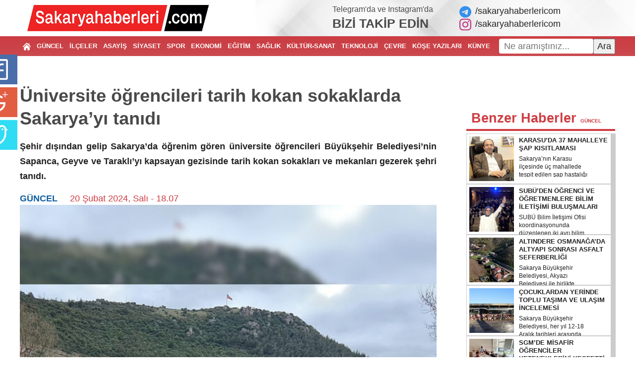

--- FILE ---
content_type: text/html; charset=UTF-8
request_url: https://sakaryahaberleri.com/universite-ogrencileri-tarih-kokan-sokaklarda-sakarya-yi-tanidi.html
body_size: 18018
content:
<!doctype html>
<html class="no-js" lang="tr">

<head>
   <!-- Google Tag Manager -->
   <script>(function(w,d,s,l,i){w[l]=w[l]||[];w[l].push({'gtm.start':
   new Date().getTime(),event:'gtm.js'});var f=d.getElementsByTagName(s)[0],
   j=d.createElement(s),dl=l!='dataLayer'?'&l='+l:'';j.async=true;j.src=
   'https://www.googletagmanager.com/gtm.js?id='+i+dl;f.parentNode.insertBefore(j,f);
   })(window,document,'script','dataLayer','GTM-PNQXFJH');</script>
   <!-- End Google Tag Manager -->
   <meta charset="utf-8">
   <meta http-equiv="x-ua-compatible" content="ie=edge">
   <title>Üniversite öğrencileri tarih kokan sokaklarda Sakarya’yı tanıdı - Sakarya Haberleri: Sakarya'nın Haber Sitesi</title>
   <meta name="description" content="Şehir dışından gelip Sakarya’da öğrenim gören üniversite öğrencileri Büyükşehir Belediyesi’nin Sapanca, Geyve ve Taraklı’yı kapsayan gezisinde tarih kokan sokakları ve mekanları gezerek şehri tanıdı. ">
   <meta name="keywords" content="Sakarya Haberleri, adapazarı haberleri, sakarya haber,ada haber">
   <base href="https://sakaryahaberleri.com/">
   <link href="//fonts.googleapis.com/icon?family=Material+Icons" rel="stylesheet">
   <link rel="shortcut icon" href="https://sakaryahaberleri.com/favicon.ico" type="image/x-icon">
   <link rel="icon" href="https://sakaryahaberleri.com/favicon.ico" type="image/x-icon" />
   <link rel="stylesheet" type="text/css" href="https://sakaryahaberleri.com/public/flaticon/flaticon.css">
   <link rel="stylesheet" href="https://sakaryahaberleri.com/public/css/normalize.css">
   <link rel="stylesheet" href="https://sakaryahaberleri.com/public/css/main.css?v=1.0.6">
   <link rel="stylesheet" href="https://sakaryahaberleri.com/public/css/general.css?v=1.0.3">
   <link rel="stylesheet" href="https://sakaryahaberleri.com/public/css/hover-min.css">
   <meta property="fb:app_id" content="1887843541541767" />
   <link rel="stylesheet" href="public/fontaw/css/font-awesome.min.css">

   <script src="https://sakaryahaberleri.com/public/js/vendor/modernizr-2.8.3.min.js"></script>
   <script src="//code.jquery.com/jquery-1.12.0.min.js"></script>
   <script>
      window.jQuery || document.write('<script src="https://sakaryahaberleri.com/public/js/vendor/jquery-1.12.0.min.js"><\/script>')
   </script>
   <script src="https://sakaryahaberleri.com/public/js/adanet.ajans.js?v=1.0.2"></script>

   <link rel="canonical" href="https://sakaryahaberleri.com/universite-ogrencileri-tarih-kokan-sokaklarda-sakarya-yi-tanidi.html" />
   <link rel="alternate" type="application/rss+xml" title="Sakarya Haberleri:Haberler RSS Feed" href="https://sakaryahaberleri.com/feed/haberler" />
   
   <link href="https://sakaryahaberleri.com/public/photobox/photobox.css" rel="stylesheet">
   <script src='https://sakaryahaberleri.com/public/photobox/jquery.photobox.js'></script>
   <script>
      $(document).ready(function() {
         $('.galeri').photobox('a.galeri_resmi');
      });
   </script>

            <meta property="og:title" content="Üniversite öğrencileri tarih kokan sokaklarda Sakarya’yı tanıdı - Sakarya Haberleri: Sakarya'nın Haber Sitesi" />
         <meta property="og:type" content="article" />
         <meta property="og:url" content="https://sakaryahaberleri.com/universite-ogrencileri-tarih-kokan-sokaklarda-sakarya-yi-tanidi.html" />
         <meta property="og:description" content="Şehir dışından gelip Sakarya’da öğrenim gören üniversite öğrencileri Büyükşehir Belediyesi’nin Sapanca, Geyve ve Taraklı’yı kapsayan gezisinde tarih kokan sokakları ve mekanları gezerek şehri tanıdı. " />
         <meta property="og:site_name" content="Sakarya Haberleri" />

                        <meta property="og:image" content="https://sakaryahaberleri.com/resimler/haberler/2024/02-20/universite-ogrencileri-tarih-kokan-sokaklarda-sakarya-yi-tanidi-25906.jpg" />
               <link rel="image_src" href="https://sakaryahaberleri.com/resimler/haberler/2024/02-20/universite-ogrencileri-tarih-kokan-sokaklarda-sakarya-yi-tanidi-25906.jpg" />
                              <meta property="og:image" content="https://sakaryahaberleri.com/resimler/haberler/2024/02-20/universite-ogrencileri-tarih-kokan-sokaklarda-sakarya-yi-tanidi-25905.jpg" />
               <link rel="image_src" href="https://sakaryahaberleri.com/resimler/haberler/2024/02-20/universite-ogrencileri-tarih-kokan-sokaklarda-sakarya-yi-tanidi-25905.jpg" />
                              <meta property="og:image" content="https://sakaryahaberleri.com/resimler/haberler/2024/02-20/universite-ogrencileri-tarih-kokan-sokaklarda-sakarya-yi-tanidi-25904.jpg" />
               <link rel="image_src" href="https://sakaryahaberleri.com/resimler/haberler/2024/02-20/universite-ogrencileri-tarih-kokan-sokaklarda-sakarya-yi-tanidi-25904.jpg" />
                              <meta property="og:image" content="https://sakaryahaberleri.com/resimler/haberler/2024/02-20/universite-ogrencileri-tarih-kokan-sokaklarda-sakarya-yi-tanidi-25903.jpg" />
               <link rel="image_src" href="https://sakaryahaberleri.com/resimler/haberler/2024/02-20/universite-ogrencileri-tarih-kokan-sokaklarda-sakarya-yi-tanidi-25903.jpg" />
                              <meta property="og:image" content="https://sakaryahaberleri.com/resimler/haberler/2024/02-20/universite-ogrencileri-tarih-kokan-sokaklarda-sakarya-yi-tanidi-25902.jpg" />
               <link rel="image_src" href="https://sakaryahaberleri.com/resimler/haberler/2024/02-20/universite-ogrencileri-tarih-kokan-sokaklarda-sakarya-yi-tanidi-25902.jpg" />
                  <style type="text/css">
      .blur img {filter: alpha(opacity=100);-moz-opacity: 1.0;opacity: 1.0;border: 0; }
      .blur:hover img {filter: alpha(opacity=30);-moz-opacity: 0.3;opacity: 0.3;border: 0;}
      .arama_formu {padding: 0 15px 15px 15px;position: absolute;z-index: 5;background: #f1f1f1;right: 0;}
      .arama_formu input {padding: 5px;outline: none;font-size: 20px;width: calc(100% - 12px);}
      #sonuclar {max-height: 450px;padding-top: 10px;overflow: auto;}
      #sonuclar a {display: block;margin-bottom: 10px;color: #000;border-radius: 8px;overflow: hidden;}
      #sonuclar a:nth-of-type(2n+1) { background-color: #f9f9f9; }
      #sonuclar a:after {display: block;content: '';clear: both; }
      #sonuclar a figure {display: inline-block;width: 80px;height: 80px;background-position: center center;background-repeat: no-repeat;background-size: cover;margin: 0 10px 0 0;float: left; }
      #sonuclar a h2 {float: left;display: inline-block;width: 225px;margin: 0;font-size: 14px;padding: 3px; }
      .logoSagi {position: absolute;right: 115px;top: 10px;width: 480px; }
      body {font-family: -apple-system,BlinkMacSystemFont,"Segoe UI",Roboto,"Helvetica Neue",Arial,"Noto Sans","Liberation Sans",sans-serif,"Apple Color Emoji","Segoe UI Emoji","Segoe UI Symbol","Noto Color Emoji";font-weight:400; }
      .anamenu ol li a {font-weight:600; }
      .header-wrapper {color:#494949;}
      .header-wrapper a:hover {text-decoration:underline;}
      footer ul {list-style: none;}
   </style>
   <script src="//apis.google.com/js/platform.js" async defer>
      { lang: 'tr' }
   </script>
</head>

<body>
   <!-- Google Tag Manager (noscript) -->
   <noscript><iframe src="https://www.googletagmanager.com/ns.html?id=GTM-PNQXFJH"
   height="0" width="0" style="display:none;visibility:hidden"></iframe></noscript>
   <!-- End Google Tag Manager (noscript) -->
      <div class="container">
      <div class="container-bs">
               </div>
   </div>
   <div class="head">
      <div class="container">
         
         <div class="container-bs header-wrapper">
            <div class="row align-items-center py-2">
               <div class="col-6">
                  <a href="https://sakaryahaberleri.com/" title="Sakarya Haberleri"><img src="/logo.png" height="53" alt="Sakarya Haberleri"></a>
               </div>
               <div class="col-6">
                  <div class="row align-items-center justify-content-end">
                     <div class="col-5">
                        <div class="fs-16">Telegram'da ve Instagram'da</div>
                        <div class="fs-25 fw-900">BİZİ TAKİP EDİN</div>
                     </div>
                     <div class="col-auto">
                        <a href="https://t.me/sakaryahaberlericom" title="Sakarya Haberleri Telegram" target="_blank" class="d-block">
                           <svg xmlns="http://www.w3.org/2000/svg" viewBox="0 0 496 512" class="mr-2" style="width:1em;font-size:1.3em;color:#3390ec;"><path fill="currentColor" d="M248,8C111.033,8,0,119.033,0,256S111.033,504,248,504,496,392.967,496,256,384.967,8,248,8ZM362.952,176.66c-3.732,39.215-19.881,134.378-28.1,178.3-3.476,18.584-10.322,24.816-16.948,25.425-14.4,1.326-25.338-9.517-39.287-18.661-21.827-14.308-34.158-23.215-55.346-37.177-24.485-16.135-8.612-25,5.342-39.5,3.652-3.793,67.107-61.51,68.335-66.746.153-.655.3-3.1-1.154-4.384s-3.59-.849-5.135-.5q-3.283.746-104.608,69.142-14.845,10.194-26.894,9.934c-8.855-.191-25.888-5.006-38.551-9.123-15.531-5.048-27.875-7.717-26.8-16.291q.84-6.7,18.45-13.7,108.446-47.248,144.628-62.3c68.872-28.647,83.183-33.623,92.511-33.789,2.052-.034,6.639.474,9.61,2.885a10.452,10.452,0,0,1,3.53,6.716A43.765,43.765,0,0,1,362.952,176.66Z"/></svg>/sakaryahaberlericom
                        </a>
                        <a href="https://instagram.com/sakaryahaberlericom" title="Sakarya Haberleri İnstagram" target="_blank" class="d-block">
                           <svg xmlns="http://www.w3.org/2000/svg" viewBox="0 0 448 512" class="mr-2" style="width:1em;font-size:1.3em;color:#C13584;"><path fill="currentColor" d="M224.1 141c-63.6 0-114.9 51.3-114.9 114.9s51.3 114.9 114.9 114.9S339 319.5 339 255.9 287.7 141 224.1 141zm0 189.6c-41.1 0-74.7-33.5-74.7-74.7s33.5-74.7 74.7-74.7 74.7 33.5 74.7 74.7-33.6 74.7-74.7 74.7zm146.4-194.3c0 14.9-12 26.8-26.8 26.8-14.9 0-26.8-12-26.8-26.8s12-26.8 26.8-26.8 26.8 12 26.8 26.8zm76.1 27.2c-1.7-35.9-9.9-67.7-36.2-93.9-26.2-26.2-58-34.4-93.9-36.2-37-2.1-147.9-2.1-184.9 0-35.8 1.7-67.6 9.9-93.9 36.1s-34.4 58-36.2 93.9c-2.1 37-2.1 147.9 0 184.9 1.7 35.9 9.9 67.7 36.2 93.9s58 34.4 93.9 36.2c37 2.1 147.9 2.1 184.9 0 35.9-1.7 67.7-9.9 93.9-36.2 26.2-26.2 34.4-58 36.2-93.9 2.1-37 2.1-147.8 0-184.8zM398.8 388c-7.8 19.6-22.9 34.7-42.6 42.6-29.5 11.7-99.5 9-132.1 9s-102.7 2.6-132.1-9c-19.6-7.8-34.7-22.9-42.6-42.6-11.7-29.5-9-99.5-9-132.1s-2.6-102.7 9-132.1c7.8-19.6 22.9-34.7 42.6-42.6 29.5-11.7 99.5-9 132.1-9s102.7-2.6 132.1 9c19.6 7.8 34.7 22.9 42.6 42.6 11.7 29.5 9 99.5 9 132.1s2.7 102.7-9 132.1z"/></svg>/sakaryahaberlericom
                        </a>
                     </div>
                  </div>
               </div>
            </div>
         </div>
      </div>
      <header>
         <div class="header">
            <div class="container" style="display: flex; flex-direction:row;">
               <nav class="anamenu">
                  <ol>
                     <li><a href="https://sakaryahaberleri.com/" title="ANASAYFA"><svg fill="#fff" version="1.1"  xmlns="http://www.w3.org/2000/svg" xmlns:xlink="http://www.w3.org/1999/xlink" width="16px" height="16px" viewBox="0 0 495.398 495.398" xml:space="preserve"> <path d="M487.083,225.514l-75.08-75.08V63.704c0-15.682-12.708-28.391-28.413-28.391c-15.669,0-28.377,12.709-28.377,28.391 v29.941L299.31,37.74c-27.639-27.624-75.694-27.575-103.27,0.05L8.312,225.514c-11.082,11.104-11.082,29.071,0,40.158 c11.087,11.101,29.089,11.101,40.172,0l187.71-187.729c6.115-6.083,16.893-6.083,22.976-0.018l187.742,187.747 c5.567,5.551,12.825,8.312,20.081,8.312c7.271,0,14.541-2.764,20.091-8.312C498.17,254.586,498.17,236.619,487.083,225.514z"/><path d="M257.561,131.836c-5.454-5.451-14.285-5.451-19.723,0L72.712,296.913c-2.607,2.606-4.085,6.164-4.085,9.877v120.401 c0,28.253,22.908,51.16,51.16,51.16h81.754v-126.61h92.299v126.61h81.755c28.251,0,51.159-22.907,51.159-51.159V306.79 c0-3.713-1.465-7.271-4.085-9.877L257.561,131.836z"/></svg></a></li>
                                                                         <li><a href="https://sakaryahaberleri.com/sakarya/guncel-haberler" title="GÜNCEL HABERLER">GÜNCEL</a></li>
                                                                                                 <li><a href="https://sakaryahaberleri.com/sakarya/ilce-haberleri" title="İLÇE HABERLERİ">İLÇELER</a></li>
                                                                                                 <li><a href="https://sakaryahaberleri.com/sakarya/asayis-haberleri" title="ASAYİŞ HABERLERİ">ASAYİŞ</a></li>
                                                                                                 <li><a href="https://sakaryahaberleri.com/sakarya/siyaset-haberleri" title="SİYASET HABERLERİ">SİYASET</a></li>
                                                                                                 <li><a href="https://sakaryahaberleri.com/sakarya/spor-haberleri" title="SPOR HABERLERİ">SPOR</a></li>
                                                                                                 <li><a href="https://sakaryahaberleri.com/sakarya/ekonomi-haberleri" title="EKONOMİ HABERLERİ">EKONOMİ</a></li>
                                                                                                                                              <li><a href="https://sakaryahaberleri.com/sakarya/egitim-haberleri" title="EĞİTİM HABERLERİ">EĞİTİM</a></li>
                                                                                                 <li><a href="https://sakaryahaberleri.com/sakarya/saglik-haberleri" title="SAĞLIK HABERLERİ">SAĞLIK</a></li>
                                                                                                 <li><a href="https://sakaryahaberleri.com/sakarya/kultur-sanat-haberleri" title="KÜLTÜR SANAT HABERLERİ">KÜLTÜR-SANAT</a></li>
                                                                                                 <li><a href="https://sakaryahaberleri.com/sakarya/bilim-ve-teknoloji-haberleri" title="BİLİM VE TEKNOLOJİ">TEKNOLOJİ</a></li>
                                                                                                 <li><a href="https://sakaryahaberleri.com/sakarya/cevre-haberleri" title="ÇEVRE HABERLERİ">ÇEVRE</a></li>
                                                                  <li><a href="https://sakaryahaberleri.com/yazarlar.html" title="YAZARLAR">KÖŞE YAZILARI</a></li>
                     <li><a href="https://sakaryahaberleri.com/kunye" title="KÜNYE">KÜNYE</a></li>
                     <li><a href="https://sakaryahaberleri.com/iletisim" title="İLETİŞİM">İLETİŞİM</a></li>
                  </ol>
               </nav>
               <div class="ara">
                <form 
                    action="search"
                    method="get" 
                    style="display: flex; flex-direction:row; align-items:center; justify-content:between"
                    onsubmit="if(!document.getElementById('ara').value.trim()){alert('Lütfen içerik giriniz!'); return false;}"
                >
                    <input type="text" name="q" id="ara" placeholder="Ne aramıştınız...">
                    <button type="submit">Ara</button>
                </form>
               </div>
            </div>
         </div>
      </header>
      <div class="container">
         <style>
	div.adayorum2 {position: fixed;z-index: 9999990;}
	div.sosyal7kd {top: 50%;left: 0px;margin-top: -250px;width: 80px;height: 470px;background: transparent;}
	.a8a {cursor: pointer;display: block;position: relative;left: -45px;float: left;background: #44f;width: 80px;height: 60px;margin: 0px 0px 6px 0px;background-position: center center;background-repeat: no-repeat;transition: all 0.4s ease-out;-webkit-transition: all 0.4s ease-out;-webkit-box-shadow: -4px 0px 4px -4px #444;-moz-box-shadow: -4px 0px 4px -4px #444;box-shadow: -4px 0px 4px -4px #444;-webkit-border-top-left-radius: 3px;-webkit-border-bottom-left-radius: 3px;border-top-left-radius: 3px;border-bottom-left-radius: 3px;}

	.a8a:hover, .a8a:active, .a8a:focus { outline: 0;left: -10px;width: 60px;transform: rotate(11deg);-ms-transform: rotate(11deg);-webkit-transform: rotate(11deg); }

	.facebook7a {background-image: url(public/img/share/facebook-icon.png);background-color: #4a6ea9 }
	.google7a {background-image: url(public/img/share/google-plus-icon.png);background-color: #e25e43 }
	.twitter7a {background-image: url(public/img/share/twitter-icon.png);background-color: #30dcf3 }
	.linkedin7a {background-image: url(http://icons.iconarchive.com/icons/danleech/simple/48/linkedin-icon.png);background-color: #0095bc }
	.youtube7a {background-image: url(http://icons.iconarchive.com/icons/danleech/simple/48/youtube-icon.png);background-color: #e44840 }
	.tumblr7a {background-image: url(http://icons.iconarchive.com/icons/danleech/simple/48/tumblr-icon.png);background-color: #375775 }
	.rss7a {background-image: url(http://icons.iconarchive.com/icons/danleech/simple/48/rss-icon.png);background-color: #f2b63e }
	div.adayorum2 {_position: absolute; }
	div.sosyal7kd {_bottom: auto;_top: expression(ie6=(document.documentElement.scrollTop+document.documentElement.clientHeight - 52+"px")); }
</style>
<div class="adayorum2 sosyal7kd">
	<a target="_blank" href="https://www.facebook.com/share.php?u=https://sakaryahaberleri.com/universite-ogrencileri-tarih-kokan-sokaklarda-sakarya-yi-tanidi.html" class="facebook7a a8a"></a>
	<a target="_blank" href="https://plus.google.com/share?url=https://sakaryahaberleri.com/universite-ogrencileri-tarih-kokan-sokaklarda-sakarya-yi-tanidi.html" class="google7a a8a"></a>
	<a href="https://twitter.com/home?status=Üniversite öğrencileri tarih kokan sokaklarda Sakarya’yı tanıdı&nbsp;https://sakaryahaberleri.com/universite-ogrencileri-tarih-kokan-sokaklarda-sakarya-yi-tanidi.html" target="_blank" class="twitter7a a8a"></a>
</div>
<article>
	<div class="baslik">
		<h1 class="fw-700 title">Üniversite öğrencileri tarih kokan sokaklarda Sakarya’yı tanıdı</h1>
		<p class="text-indent-none"><b>Şehir dışından gelip Sakarya’da öğrenim gören üniversite öğrencileri Büyükşehir Belediyesi’nin Sapanca, Geyve ve Taraklı’yı kapsayan gezisinde tarih kokan sokakları ve mekanları gezerek şehri tanıdı. </b></p>
		<span><a href="https://sakaryahaberleri.com/sakarya/guncel-haberler" target="_blank">GÜNCEL</a></span> <time datetime="2024-02-20 18:07:00">20 Şubat 2024, Salı - 18.07</time>
	</div>
	<div class="clearfix"></div>
			<figure class="noPadding noMargin">
			<img src="https://sakaryahaberleri.com/resimler/haberler/2024/02-20/universite-ogrencileri-tarih-kokan-sokaklarda-sakarya-yi-tanidi-mini.jpg" style="width:100%;" alt="Üniversite öğrencileri tarih kokan sokaklarda Sakarya’yı tanıdı">
			<figcaption class="hidden">Üniversite öğrencileri tarih kokan sokaklarda Sakarya’yı tanıdı</figcaption>
		</figure>
				<style type="text/css">
			.icresim { margin: 0 0 10px 0; }
			.icresim img { width: 100%; }
		</style>
		<div class="haberDetayi">
			<div class="haberReklami">
				<div class='sakarya-haberleri noPadding yesTop'><a href='https://enyakin.com/' target='_blank'><img src='https://sakaryahaberleri.com/resimler/reklamlar/15/sakarya-haberleri-65.jpg'></a></div>			</div>
			<div class="detayMetni galeri">
				<a href="resimler/haberler/2024/02-20/universite-ogrencileri-tarih-kokan-sokaklarda-sakarya-yi-tanidi-25906.jpg" title="" class="galeri_resmi">
							<figure class="icresim">
								<label class="say1">1</label><label class="say2">5</label>
								<img src="resimler/haberler/2024/02-20/universite-ogrencileri-tarih-kokan-sokaklarda-sakarya-yi-tanidi-25906.jpg" alt="">
								<figcaption></figcaption>
							</figure>
						</a>
						<p>Sakarya Büyükşehir Belediyesi tarafından şehrin güzelliklerini keşfetme fırsatı sunan turizm ve tanıtım gezileri hız kesmeden devam ediyor. Kültür ve Sosyal İşler Dairesi Başkanlığı’nın düzenlediği gezilerle gençler, şehri daha yakından tanıma fırsatı buluyor.</p>

<p><strong>İl Ormanı’nda doğa ile baş başa </strong><br>
Sakarya’da öğrenim gören üniversite öğrencileri de Büyükşehir Belediyesi’nin misafiri oldu. Gezi, İl Ormanı Tabiat Parkı ile başladı. Büyükşehir Belediyesi’nin yatırımı ile yepyeni bir görünüme kavuşan İl Ormanı’nda yürüyüş yapan öğrenciler daha sonra şehrin güney bölgesine doğru yola çıktı.</p>

<p><strong>Tarih kokan sokaklar</strong><br>
Gezinin güneydeki ilk durağı Alifuatpaşa Müzesi oldu. Kuva-i Milliye dönemi eserlerine ayrılmış müzede gezerek şehrin tarihi üzerinde yolculuğa çıkan öğrenciler, daha sonra II. Bayezid Köprüsü’nü inceledi, burada fotoğraflar çekildi. </p>

<p><strong>Sakin Şehir’i gördüler</strong><br>
Sakarya’nın tarih kokan sokakları, caddeleri, evleri ve doğa güzelliklerini barındıran Taraklı’ya geçen ekip Osmanlı’nın bölgedeki ilk fetih yerlerinden biri olan ‘Sakin Şehri’ tanıdı. Geziye katılan gençler Büyükşehir Belediyesi’ne kendilerine bu imkânı sunduğu teşekkür etti. </p><a href="resimler/haberler/2024/02-20/universite-ogrencileri-tarih-kokan-sokaklarda-sakarya-yi-tanidi-25905.jpg" title="" class="galeri_resmi">
							<figure class="icresim">
								<label class="say1">2</label><label class="say2">5</label>
								<img src="resimler/haberler/2024/02-20/universite-ogrencileri-tarih-kokan-sokaklarda-sakarya-yi-tanidi-25905.jpg" alt="">
								<figcaption></figcaption>
							</figure>
						</a>
						<a href="resimler/haberler/2024/02-20/universite-ogrencileri-tarih-kokan-sokaklarda-sakarya-yi-tanidi-25904.jpg" title="" class="galeri_resmi">
							<figure class="icresim">
								<label class="say1">3</label><label class="say2">5</label>
								<img src="resimler/haberler/2024/02-20/universite-ogrencileri-tarih-kokan-sokaklarda-sakarya-yi-tanidi-25904.jpg" alt="">
								<figcaption></figcaption>
							</figure>
						</a>
						<a href="resimler/haberler/2024/02-20/universite-ogrencileri-tarih-kokan-sokaklarda-sakarya-yi-tanidi-25903.jpg" title="" class="galeri_resmi">
							<figure class="icresim">
								<label class="say1">4</label><label class="say2">5</label>
								<img src="resimler/haberler/2024/02-20/universite-ogrencileri-tarih-kokan-sokaklarda-sakarya-yi-tanidi-25903.jpg" alt="">
								<figcaption></figcaption>
							</figure>
						</a>
						<a href="resimler/haberler/2024/02-20/universite-ogrencileri-tarih-kokan-sokaklarda-sakarya-yi-tanidi-25902.jpg" title="" class="galeri_resmi">
							<figure class="icresim">
								<label class="say1">5</label><label class="say2">5</label>
								<img src="resimler/haberler/2024/02-20/universite-ogrencileri-tarih-kokan-sokaklarda-sakarya-yi-tanidi-25902.jpg" alt="">
								<figcaption></figcaption>
							</figure>
						</a>
									</div>
		</div>
				<div class="mb-5 d-flex justify-content-center share_links">
		<a href="//www.facebook.com/sharer.php?u=https://sakaryahaberleri.com/universite-ogrencileri-tarih-kokan-sokaklarda-sakarya-yi-tanidi.html" title="Facebook Paylaş" target="_blank" class="rounded hvr-bounce-in d-flex align-items-center justify-content-center facebook mx-2">
			<svg xmlns="http://www.w3.org/2000/svg" viewBox="0 0 320 512" style="width:1em;font-size:.7em;"><path fill="currentColor" d="M279.14 288l14.22-92.66h-88.91v-60.13c0-25.35 12.42-50.06 52.24-50.06h40.42V6.26S260.43 0 225.36 0c-73.22 0-121.08 44.38-121.08 124.72v70.62H22.89V288h81.39v224h100.17V288z"/></svg>
		</a>
		<a href="//twitter.com/share?text=Üniversite öğrencileri tarih kokan sokaklarda Sakarya’yı tanıdı;url=https://sakaryahaberleri.com/universite-ogrencileri-tarih-kokan-sokaklarda-sakarya-yi-tanidi.html" title="Twitter Paylaş" target="_blank" class="rounded hvr-bounce-in d-flex align-items-center justify-content-center twitter mx-2">
			<svg xmlns="http://www.w3.org/2000/svg" viewBox="0 0 512 512" style="width:1em;font-size:1.1em;"><path fill="currentColor" d="M459.37 151.716c.325 4.548.325 9.097.325 13.645 0 138.72-105.583 298.558-298.558 298.558-59.452 0-114.68-17.219-161.137-47.106 8.447.974 16.568 1.299 25.34 1.299 49.055 0 94.213-16.568 130.274-44.832-46.132-.975-84.792-31.188-98.112-72.772 6.498.974 12.995 1.624 19.818 1.624 9.421 0 18.843-1.3 27.614-3.573-48.081-9.747-84.143-51.98-84.143-102.985v-1.299c13.969 7.797 30.214 12.67 47.431 13.319-28.264-18.843-46.781-51.005-46.781-87.391 0-19.492 5.197-37.36 14.294-52.954 51.655 63.675 129.3 105.258 216.365 109.807-1.624-7.797-2.599-15.918-2.599-24.04 0-57.828 46.782-104.934 104.934-104.934 30.213 0 57.502 12.67 76.67 33.137 23.715-4.548 46.456-13.32 66.599-25.34-7.798 24.366-24.366 44.833-46.132 57.827 21.117-2.273 41.584-8.122 60.426-16.243-14.292 20.791-32.161 39.308-52.628 54.253z"/></svg>
		</a>
		<a href="https://wa.me?text=Üniversite öğrencileri tarih kokan sokaklarda Sakarya’yı tanıdı - https://sakaryahaberleri.com/universite-ogrencileri-tarih-kokan-sokaklarda-sakarya-yi-tanidi.html" title="WhatsApp Paylaş" target="_blank" class="rounded hvr-bounce-in d-flex align-items-center justify-content-center whatsapp mx-2">
			<svg xmlns="http://www.w3.org/2000/svg" viewBox="0 0 448 512" style="width:1em;font-size:1.1em;"><path fill="currentColor" d="M380.9 97.1C339 55.1 283.2 32 223.9 32c-122.4 0-222 99.6-222 222 0 39.1 10.2 77.3 29.6 111L0 480l117.7-30.9c32.4 17.7 68.9 27 106.1 27h.1c122.3 0 224.1-99.6 224.1-222 0-59.3-25.2-115-67.1-157zm-157 341.6c-33.2 0-65.7-8.9-94-25.7l-6.7-4-69.8 18.3L72 359.2l-4.4-7c-18.5-29.4-28.2-63.3-28.2-98.2 0-101.7 82.8-184.5 184.6-184.5 49.3 0 95.6 19.2 130.4 54.1 34.8 34.9 56.2 81.2 56.1 130.5 0 101.8-84.9 184.6-186.6 184.6zm101.2-138.2c-5.5-2.8-32.8-16.2-37.9-18-5.1-1.9-8.8-2.8-12.5 2.8-3.7 5.6-14.3 18-17.6 21.8-3.2 3.7-6.5 4.2-12 1.4-32.6-16.3-54-29.1-75.5-66-5.7-9.8 5.7-9.1 16.3-30.3 1.8-3.7.9-6.9-.5-9.7-1.4-2.8-12.5-30.1-17.1-41.2-4.5-10.8-9.1-9.3-12.5-9.5-3.2-.2-6.9-.2-10.6-.2-3.7 0-9.7 1.4-14.8 6.9-5.1 5.6-19.4 19-19.4 46.3 0 27.3 19.9 53.7 22.6 57.4 2.8 3.7 39.1 59.7 94.8 83.8 35.2 15.2 49 16.5 66.6 13.9 10.7-1.6 32.8-13.4 37.4-26.4 4.6-13 4.6-24.1 3.2-26.4-1.3-2.5-5-3.9-10.5-6.6z"/></svg>
		</a>
		<a href="https://telegram.me/share/url?url=https://sakaryahaberleri.com/universite-ogrencileri-tarih-kokan-sokaklarda-sakarya-yi-tanidi.html&text=Üniversite öğrencileri tarih kokan sokaklarda Sakarya’yı tanıdı" title="Telegram Paylaş" target="_blank" class="rounded hvr-bounce-in telegram d-flex align-items-center justify-content-center mx-2">
			<svg xmlns="http://www.w3.org/2000/svg" viewBox="0 0 448 512" style="width:1em;font-size:1.1em;"><path fill="currentColor" d="M446.7 98.6l-67.6 318.8c-5.1 22.5-18.4 28.1-37.3 17.5l-103-75.9-49.7 47.8c-5.5 5.5-10.1 10.1-20.7 10.1l7.4-104.9 190.9-172.5c8.3-7.4-1.8-11.5-12.9-4.1L117.8 284 16.2 252.2c-22.1-6.9-22.5-22.1 4.6-32.7L418.2 66.4c18.4-6.9 34.5 4.1 28.5 32.2z"/></svg>
		</a>
		<a href="//linkedin.com/shareArticle?mini=true&amp;url=https://sakaryahaberleri.com/universite-ogrencileri-tarih-kokan-sokaklarda-sakarya-yi-tanidi.html&amp;title=Üniversite öğrencileri tarih kokan sokaklarda Sakarya’yı tanıdı" title="LinkedIn Paylaş" target="_blank" class="rounded hvr-bounce-in d-flex align-items-center justify-content-center linkedin mx-2">
			<svg xmlns="http://www.w3.org/2000/svg" viewBox="0 0 448 512" style="width:1em;font-size:1.2em;"><path fill="currentColor" d="M100.28 448H7.4V148.9h92.88zM53.79 108.1C24.09 108.1 0 83.5 0 53.8a53.79 53.79 0 0 1 107.58 0c0 29.7-24.1 54.3-53.79 54.3zM447.9 448h-92.68V302.4c0-34.7-.7-79.2-48.29-79.2-48.29 0-55.69 37.7-55.69 76.7V448h-92.78V148.9h89.08v40.8h1.3c12.4-23.5 42.69-48.3 87.88-48.3 94 0 111.28 61.9 111.28 142.3V448z"/></svg>
		</a>
		<a href="//facebook.com/dialog/send?link=https://sakaryahaberleri.com/universite-ogrencileri-tarih-kokan-sokaklarda-sakarya-yi-tanidi.html&redirect_uri=https://sakaryahaberleri.com/universite-ogrencileri-tarih-kokan-sokaklarda-sakarya-yi-tanidi.html" title="LinkedIn Paylaş" target="_blank" class="rounded hvr-bounce-in d-flex align-items-center justify-content-center messenger mx-2">
			<svg xmlns="http://www.w3.org/2000/svg" viewBox="0 0 512 512" style="width:1em;font-size:1.2em;"><path fill="currentColor" d="M256.55 8C116.52 8 8 110.34 8 248.57c0 72.3 29.71 134.78 78.07 177.94 8.35 7.51 6.63 11.86 8.05 58.23A19.92 19.92 0 0 0 122 502.31c52.91-23.3 53.59-25.14 62.56-22.7C337.85 521.8 504 423.7 504 248.57 504 110.34 396.59 8 256.55 8zm149.24 185.13l-73 115.57a37.37 37.37 0 0 1-53.91 9.93l-58.08-43.47a15 15 0 0 0-18 0l-78.37 59.44c-10.46 7.93-24.16-4.6-17.11-15.67l73-115.57a37.36 37.36 0 0 1 53.91-9.93l58.06 43.46a15 15 0 0 0 18 0l78.41-59.38c10.44-7.98 24.14 4.54 17.09 15.62z"/></svg>
		</a>
		<a href="mailto:?subject=Üniversite öğrencileri tarih kokan sokaklarda Sakarya’yı tanıdı&amp;body=https://sakaryahaberleri.com/universite-ogrencileri-tarih-kokan-sokaklarda-sakarya-yi-tanidi.html" title="E-Mail Paylaş" target="_blank" class="rounded hvr-bounce-in d-flex align-items-center justify-content-center email mx-2" style="background-color: #6c757d">
			<svg xmlns="http://www.w3.org/2000/svg" viewBox="0 0 512 512" style="width:1em;font-size:1.3em;"><path fill="currentColor" d="M0 128C0 92.65 28.65 64 64 64H448C483.3 64 512 92.65 512 128V384C512 419.3 483.3 448 448 448H64C28.65 448 0 419.3 0 384V128zM48 128V150.1L220.5 291.7C241.1 308.7 270.9 308.7 291.5 291.7L464 150.1V127.1C464 119.2 456.8 111.1 448 111.1H64C55.16 111.1 48 119.2 48 127.1L48 128zM48 212.2V384C48 392.8 55.16 400 64 400H448C456.8 400 464 392.8 464 384V212.2L322 328.8C283.6 360.3 228.4 360.3 189.1 328.8L48 212.2z"/></svg>
		</a>
	</div>

	<style type="text/css">
		.yorum {border-radius:6px;padding: 20px;box-shadow: 0 .5rem 1rem rgba(0,0,0,.15);}
		.haber_yorumu h4:after,
		.yorum:after {display: block;clear: both;content: '';}
		.yorum h2 {padding-top: 0;}
		.yorum #yorum,
		.yorum #rumuz,
		.yorum .form-control {width: 100%;padding: 5px 10px;box-sizing: border-box;margin-bottom: 10px;}
		#yorum_gonder {float: right;padding: 10px 15px;background: #c21b1c;outline: none;border: none;border-radius: 4px;color: #fff;transition: all .5s ease-in-out;}
		#yorum_gonder:hover {background: #fff;color: #c21b1c;}
		.haber_yorumu {background: #ececec;padding: 10px;margin-bottom: 15px;border-radius: 4px;transition: all .5s ease-in-out;}
		.haber_yorumu:hover {background: #ccc;}
		.haber_yorumu h4 {margin-top: 0;background: #dcdcdc;padding: 5px;border-radius: 4px;}
		.haber_yorumu h4 span {float: right;}
		.haber_yorumu p {text-indent: 0;}
		.d-none {display: none; }
	</style>
	
		
		<div class="yorum mt-5">
			<div><div><div><input type="text" class="visuallyhidden" name="adnta" id="adnta" value="TWpBeU5TMHhNaTB5TUNBd01Eb3dPVG8wTWc9PQ=="></div></div></div>
			<div><div><div><input type="text" class="visuallyhidden" name="refer" id="refer" value=""></div></div></div>
			
			<h2 class="text-center">Yorum Ekle</h2>
			<b>Adınız / Rumuz</b><br>
			<input type="text" id="rumuz" value=""><br>
			<b>Yorumunuz</b><br>
			<textarea id="yorum"></textarea>
			<div class="form-group col-md-12">
				<div class="g-recaptcha captcha_style" data-sitekey="6LeeVZQlAAAAAC8N9IVsyNauCMyfUj4UL3hmxHpz" data-callback="recaptchaCallback"></div>
			</div>
						<div class="math_wrapper d-none">
				<div class="d-flex align-items-center my-3">
					<b class="math_islem" style="width: 75px;">8 + 4 = </b>
					<input type="text" id="math" class="form-control mb-0" value="">
				</div>
			</div>
			<input type="button" id="yorum_gonder" haber="universite-ogrencileri-tarih-kokan-sokaklarda-sakarya-yi-tanidi" value="Gönder">
		</div>
				<style>
		.g-recaptcha {
			transform-origin: left top;
			-webkit-transform-origin: left top;
			width:max-content;
			margin:10px auto;
		}
		</style>
		<script src='https://www.google.com/recaptcha/api.js?hl=tr'></script>
		<script type="text/javascript">
			$("#yorum_gonder").click(function() {
				if (grecaptcha && grecaptcha.getResponse().length == 0) {
					//The recaptcha is not cheched
					alert("Lütfen reCaptcha'yı Çözün!");
					return false;
					} else {
					$(this).prop("disabled", true).val("Gönderiliyor...");
					var rumuz = $("#rumuz").val();
					var yorum = $("#yorum").val();
					var adnta = $("#adnta").val();
					var math  = $("#math").val();
					var refer  = $("#refer").val();
					var haber = $(this).attr("haber");
					var grecaptchaResponse = grecaptcha.getResponse();
					if ($("#rumuz").length > 0 && $("#yorum").length > 0) {
						$.ajax({
								method: "POST",
								url: "https://sakaryahaberleri.com/haber_yorumu_ekle",
								data: {
									rumuz: rumuz,
									yorum: yorum,
									adnta: adnta,
									haber: haber,
									math: math,
									refer: refer,
									"g-recaptcha-response": grecaptchaResponse
								},
								dataType: "json"
							})
							.done(function(resp) {
								console.log(resp);
								$("#yorum_gonder").prop("disabled", false).val("Gönder");
								if (resp.r == 'success') {
									$("#rumuz").val('');
									$("#yorum").val('');
									$("#math").val('');
									alert(resp.m);
								} else {
									if (resp.m === "spam") {
										$('.math_wrapper').removeClass('d-none');
										$('.math_islem').text(resp.islem);
										alert('Lütfen matematik işlemini çözünüz!');
									} else {
										alert(resp.m);
									}
								}
							});
							grecaptcha.reset();
							return true;
					} else {
						alert("Lütfen Form Alanlarını Doldurunuz!");
					}
				}
			});
		</script>
	
</article>

<aside class="detay mt-5 pt-5">

	
	<section class="kose-yazilari">
		<h2>Benzer Haberler <span style="font-size: 10px;">GÜNCEL</span></h2>
	</section>
	<div id="mansetYani11">
					<a href="https://sakaryahaberleri.com/karasu-da-37-mahalleye-sap-kisitlamasi.html" title="Karasu’da 37 mahalleye şap kısıtlaması" target="_blank" class="hvr-shadow-radial">
				<figure style="background-image: url('https://sakaryahaberleri.com/resimler/haberler/2025/12-19/karasu-da-37-mahalleye-sap-kisitlamasi-mini.jpg');">
					<img src="https://sakaryahaberleri.com/resimler/haberler/2025/12-19/karasu-da-37-mahalleye-sap-kisitlamasi-mini.jpg" alt="Karasu’da 37 mahalleye şap kısıtlaması">
					<figcaption>Karasu’da 37 mahalleye şap kısıtlaması</figcaption>
				</figure>
				<h3>Karasu’da 37 mahalleye şap kısıtlaması</h3>
				<p>Sakarya’nın Karasu ilçesinde üç mahallede tespit edilen şap hastalığı sebebiyle 37 mahallede hayvan hareketlerine kısıtlama getirilerek karantina uygulaması başlatıldı.</p>
			</a>
					<a href="https://sakaryahaberleri.com/subu-den-ogrenci-ve-ogretmenlere-bilim-iletisimi-bulusmalari.html" title="SUBÜ’den Öğrenci ve Öğretmenlere Bilim İletişimi Buluşmaları" target="_blank" class="hvr-shadow-radial">
				<figure style="background-image: url('https://sakaryahaberleri.com/resimler/haberler/2025/12-19/subu-den-ogrenci-ve-ogretmenlere-bilim-iletisimi-bulusmalari-mini.jpg');">
					<img src="https://sakaryahaberleri.com/resimler/haberler/2025/12-19/subu-den-ogrenci-ve-ogretmenlere-bilim-iletisimi-bulusmalari-mini.jpg" alt="SUBÜ’den Öğrenci ve Öğretmenlere Bilim İletişimi Buluşmaları">
					<figcaption>SUBÜ’den Öğrenci ve Öğretmenlere Bilim İletişimi Buluşmaları</figcaption>
				</figure>
				<h3>SUBÜ’den Öğrenci ve Öğretmenlere Bilim İletişimi Buluşmaları</h3>
				<p>SUBÜ Bilim İletişimi Ofisi koordinasyonunda düzenlenen iki ayrı bilim söyleşisinde kişisel gelişim, liderlik, güven ve toplumsal yapı başlıkları ele alındı.</p>
			</a>
					<a href="https://sakaryahaberleri.com/altindere-osmanaga-da-altyapi-sonrasi-asfalt-seferberligi.html" title="Altındere Osmanağa’da Altyapı Sonrası Asfalt Seferberliği" target="_blank" class="hvr-shadow-radial">
				<figure style="background-image: url('https://sakaryahaberleri.com/resimler/haberler/2025/12-19/altindere-osmanaga-da-altyapi-sonrasi-asfalt-seferberligi-mini.jpg');">
					<img src="https://sakaryahaberleri.com/resimler/haberler/2025/12-19/altindere-osmanaga-da-altyapi-sonrasi-asfalt-seferberligi-mini.jpg" alt="Altındere Osmanağa’da Altyapı Sonrası Asfalt Seferberliği">
					<figcaption>Altındere Osmanağa’da Altyapı Sonrası Asfalt Seferberliği</figcaption>
				</figure>
				<h3>Altındere Osmanağa’da Altyapı Sonrası Asfalt Seferberliği</h3>
				<p>Sakarya Büyükşehir Belediyesi, Akyazı Belediyesi ile birlikte Altındere Osmanağa Mahallesi’nde tamamlanan altyapı çalışmalarının ardından 1.500 metrelik güzergahta sıcak asfalt serimine başladı.</p>
			</a>
					<a href="https://sakaryahaberleri.com/cocuklardan-yerinde-toplu-tasima-ve-ulasim-incelemesi.html" title="Çocuklardan yerinde toplu taşıma ve ulaşım incelemesi" target="_blank" class="hvr-shadow-radial">
				<figure style="background-image: url('https://sakaryahaberleri.com/resimler/haberler/2025/12-19/cocuklardan-yerinde-toplu-tasima-ve-ulasim-incelemesi-mini.jpg');">
					<img src="https://sakaryahaberleri.com/resimler/haberler/2025/12-19/cocuklardan-yerinde-toplu-tasima-ve-ulasim-incelemesi-mini.jpg" alt="Çocuklardan yerinde toplu taşıma ve ulaşım incelemesi">
					<figcaption>Çocuklardan yerinde toplu taşıma ve ulaşım incelemesi</figcaption>
				</figure>
				<h3>Çocuklardan yerinde toplu taşıma ve ulaşım incelemesi</h3>
				<p>Sakarya Büyükşehir Belediyesi, her yıl 12-18 Aralık tarihleri arasında kutlanan Tutum, Yatırım ve Türk Malları Haftası çerçevesinde düzenlediği etkinlikle Eser İlkokulu öğrencilerini ADARAY ve metrobüsle buluşturarak toplu ulaşım, tasarruf ve yerli üretim bilinci kazandırdı.</p>
			</a>
					<a href="https://sakaryahaberleri.com/sgm-de-misafir-ogrenciler-yeteneklerini-kesfetti-1.html" title="SGM’de misafir öğrenciler yeteneklerini keşfetti" target="_blank" class="hvr-shadow-radial">
				<figure style="background-image: url('https://sakaryahaberleri.com/resimler/haberler/2025/12-19/sgm-de-misafir-ogrenciler-yeteneklerini-kesfetti-1-mini.jpg');">
					<img src="https://sakaryahaberleri.com/resimler/haberler/2025/12-19/sgm-de-misafir-ogrenciler-yeteneklerini-kesfetti-1-mini.jpg" alt="SGM’de misafir öğrenciler yeteneklerini keşfetti">
					<figcaption>SGM’de misafir öğrenciler yeteneklerini keşfetti</figcaption>
				</figure>
				<h3>SGM’de misafir öğrenciler yeteneklerini keşfetti</h3>
				<p>Sakarya Büyükşehir Belediyesi Sosyal Gelişim Merkezi (SGM), çocukların kişisel, sosyal ve akademik gelişimlerine katkı sunmak amacıyla misafir okul programlarını sürdürüyor.</p>
			</a>
			</div>
	<div class="clearfix"></div>
	<section class="spotdetay">
		<a href="https://sakaryahaberleri.com/karasu-da-37-mahalleye-sap-kisitlamasi.html" title="Karasu’da 37 mahalleye şap kısıtlaması" target="_blank" class="hvr-shadow-radial">
				<div>
					<figure style="background-image: url('resimler/haberler/2025/12-19/karasu-da-37-mahalleye-sap-kisitlamasi-mini.jpg');">
						<img src="resimler/haberler/2025/12-19/karasu-da-37-mahalleye-sap-kisitlamasi-mini.jpg" alt="Karasu’da 37 mahalleye şap kısıtlaması">
						<figcaption>Karasu’da 37 mahalleye şap kısıtlaması</figcaption>
					</figure>
				</div>
				<h3><span class="iconS"><i class="material-icons" style="font-size: 25px;">wallpaper</i></span>
					<p style="margin:0.3em;">Karasu’da 37 mahalleye şap kısıtlaması</p>
				</h3>
			</a><a href="https://sakaryahaberleri.com/sakarya-da-3-ayri-uyusturucu-operasyonu-2-tutuklama.html" title="Sakarya’da 3 ayrı uyuşturucu operasyonu: 2 tutuklama" target="_blank" class="hvr-shadow-radial">
				<div>
					<figure style="background-image: url('resimler/haberler/2025/12-19/sakarya-da-3-ayri-uyusturucu-operasyonu-2-tutuklama-mini.jpg');">
						<img src="resimler/haberler/2025/12-19/sakarya-da-3-ayri-uyusturucu-operasyonu-2-tutuklama-mini.jpg" alt="Sakarya’da 3 ayrı uyuşturucu operasyonu: 2 tutuklama">
						<figcaption>Sakarya’da 3 ayrı uyuşturucu operasyonu: 2 tutuklama</figcaption>
					</figure>
				</div>
				<h3><span class="iconS"><i class="material-icons" style="font-size: 25px;">wallpaper</i></span>
					<p style="margin:0.3em;">Sakarya’da 3 ayrı uyuşturucu operasyonu: 2 tutuklama</p>
				</h3>
			</a><a href="https://sakaryahaberleri.com/sakarya-da-feci-kaza-otomobilin-carptigi-bir-kisi-hayatini-kaybetti.html" title="Sakarya’da feci kaza: Otomobilin çarptığı bir kişi hayatını kaybetti" target="_blank" class="hvr-shadow-radial">
				<div>
					<figure style="background-image: url('resimler/haberler/2025/12-19/sakarya-da-feci-kaza-otomobilin-carptigi-bir-kisi-hayatini-kaybetti-mini.jpg');">
						<img src="resimler/haberler/2025/12-19/sakarya-da-feci-kaza-otomobilin-carptigi-bir-kisi-hayatini-kaybetti-mini.jpg" alt="Sakarya’da feci kaza: Otomobilin çarptığı bir kişi hayatını kaybetti">
						<figcaption>Sakarya’da feci kaza: Otomobilin çarptığı bir kişi hayatını kaybetti</figcaption>
					</figure>
				</div>
				<h3><span class="iconS"><i class="material-icons" style="font-size: 25px;">wallpaper</i></span>
					<p style="margin:0.3em;">Sakarya’da feci kaza: Otomobilin çarptığı bir kişi hayatını kaybetti</p>
				</h3>
			</a><a href="https://sakaryahaberleri.com/subu-den-ogrenci-ve-ogretmenlere-bilim-iletisimi-bulusmalari.html" title="SUBÜ’den Öğrenci ve Öğretmenlere Bilim İletişimi Buluşmaları" target="_blank" class="hvr-shadow-radial">
				<div>
					<figure style="background-image: url('resimler/haberler/2025/12-19/subu-den-ogrenci-ve-ogretmenlere-bilim-iletisimi-bulusmalari-mini.jpg');">
						<img src="resimler/haberler/2025/12-19/subu-den-ogrenci-ve-ogretmenlere-bilim-iletisimi-bulusmalari-mini.jpg" alt="SUBÜ’den Öğrenci ve Öğretmenlere Bilim İletişimi Buluşmaları">
						<figcaption>SUBÜ’den Öğrenci ve Öğretmenlere Bilim İletişimi Buluşmaları</figcaption>
					</figure>
				</div>
				<h3><span class="iconS"><i class="material-icons" style="font-size: 25px;">wallpaper</i></span>
					<p style="margin:0.3em;">SUBÜ’den Öğrenci ve Öğretmenlere Bilim İletişimi Buluşmaları</p>
				</h3>
			</a><a href="https://sakaryahaberleri.com/alkoliklerin-mesken-tuttugu-baraka-alev-alev-yandi.html" title="Alkoliklerin mesken tuttuğu baraka alev alev yandı" target="_blank" class="hvr-shadow-radial">
				<div>
					<figure style="background-image: url('resimler/haberler/2025/12-19/alkoliklerin-mesken-tuttugu-baraka-alev-alev-yandi-mini.jpg');">
						<img src="resimler/haberler/2025/12-19/alkoliklerin-mesken-tuttugu-baraka-alev-alev-yandi-mini.jpg" alt="Alkoliklerin mesken tuttuğu baraka alev alev yandı">
						<figcaption>Alkoliklerin mesken tuttuğu baraka alev alev yandı</figcaption>
					</figure>
				</div>
				<h3><span class="iconS"><i class="material-icons" style="font-size: 25px;">wallpaper</i></span>
					<p style="margin:0.3em;">Alkoliklerin mesken tuttuğu baraka alev alev yandı</p>
				</h3>
			</a><a href="https://sakaryahaberleri.com/sakarya-universitesinde-ideafusion-etkinligi-duzenlendi.html" title="Sakarya Üniversitesinde "IdeaFusion" etkinliği düzenlendi" target="_blank" class="hvr-shadow-radial">
				<div>
					<figure style="background-image: url('resimler/haberler/2025/12-19/sakarya-universitesinde-ideafusion-etkinligi-duzenlendi-mini.jpg');">
						<img src="resimler/haberler/2025/12-19/sakarya-universitesinde-ideafusion-etkinligi-duzenlendi-mini.jpg" alt="Sakarya Üniversitesinde "IdeaFusion" etkinliği düzenlendi">
						<figcaption>Sakarya Üniversitesinde "IdeaFusion" etkinliği düzenlendi</figcaption>
					</figure>
				</div>
				<h3><span class="iconS"><i class="material-icons" style="font-size: 25px;">wallpaper</i></span>
					<p style="margin:0.3em;">Sakarya Üniversitesinde "IdeaFusion" etkinliği düzenlendi</p>
				</h3>
			</a><a href="https://sakaryahaberleri.com/altindere-osmanaga-da-altyapi-sonrasi-asfalt-seferberligi.html" title="Altındere Osmanağa’da Altyapı Sonrası Asfalt Seferberliği" target="_blank" class="hvr-shadow-radial">
				<div>
					<figure style="background-image: url('resimler/haberler/2025/12-19/altindere-osmanaga-da-altyapi-sonrasi-asfalt-seferberligi-mini.jpg');">
						<img src="resimler/haberler/2025/12-19/altindere-osmanaga-da-altyapi-sonrasi-asfalt-seferberligi-mini.jpg" alt="Altındere Osmanağa’da Altyapı Sonrası Asfalt Seferberliği">
						<figcaption>Altındere Osmanağa’da Altyapı Sonrası Asfalt Seferberliği</figcaption>
					</figure>
				</div>
				<h3><span class="iconS"><i class="material-icons" style="font-size: 25px;">wallpaper</i></span>
					<p style="margin:0.3em;">Altındere Osmanağa’da Altyapı Sonrası Asfalt Seferberliği</p>
				</h3>
			</a>	</section> 
</aside> </div>
<footer style="">
	<div class="container">
        <div class="container-bs my-5 text-center">
            <div class="mb-5">
                <img src="/logo.png" class="w-100" style="max-width:370px;height:auto;" alt="Sakarya Haberleri">
            </div>
            <div class="mb-5 d-flex justify-content-center">
                <a href="https://facebook.com/sakaryahaberlericom" title="Sakarya Haberleri Facebook" target="_blank" class="radial-icon hvr-bounce-in d-flex align-items-center justify-content-center facebook mx-2">
                    <svg xmlns="http://www.w3.org/2000/svg" viewBox="0 0 320 512" style="width:1em;font-size:.7em;"><path fill="currentColor" d="M279.14 288l14.22-92.66h-88.91v-60.13c0-25.35 12.42-50.06 52.24-50.06h40.42V6.26S260.43 0 225.36 0c-73.22 0-121.08 44.38-121.08 124.72v70.62H22.89V288h81.39v224h100.17V288z"/></svg>
                </a>
                <a href="https://twitter.com/skryhaberleri" title="Sakarya Haberleri Twitter" target="_blank" class="radial-icon hvr-bounce-in d-flex align-items-center justify-content-center twitter mx-2">
                    <svg xmlns="http://www.w3.org/2000/svg" viewBox="0 0 512 512" style="width:1em;font-size:1.1em;"><path fill="currentColor" d="M459.37 151.716c.325 4.548.325 9.097.325 13.645 0 138.72-105.583 298.558-298.558 298.558-59.452 0-114.68-17.219-161.137-47.106 8.447.974 16.568 1.299 25.34 1.299 49.055 0 94.213-16.568 130.274-44.832-46.132-.975-84.792-31.188-98.112-72.772 6.498.974 12.995 1.624 19.818 1.624 9.421 0 18.843-1.3 27.614-3.573-48.081-9.747-84.143-51.98-84.143-102.985v-1.299c13.969 7.797 30.214 12.67 47.431 13.319-28.264-18.843-46.781-51.005-46.781-87.391 0-19.492 5.197-37.36 14.294-52.954 51.655 63.675 129.3 105.258 216.365 109.807-1.624-7.797-2.599-15.918-2.599-24.04 0-57.828 46.782-104.934 104.934-104.934 30.213 0 57.502 12.67 76.67 33.137 23.715-4.548 46.456-13.32 66.599-25.34-7.798 24.366-24.366 44.833-46.132 57.827 21.117-2.273 41.584-8.122 60.426-16.243-14.292 20.791-32.161 39.308-52.628 54.253z"/></svg>
                </a>
                <a href="https://instagram.com/sakaryahaberlericom" title="Sakarya Haberleri İnstagram" target="_blank" class="radial-icon hvr-bounce-in d-flex align-items-center justify-content-center instagram mx-2">
                    <svg xmlns="http://www.w3.org/2000/svg" viewBox="0 0 448 512" style="width:1em;font-size:1.1em;"><path fill="currentColor" d="M224.1 141c-63.6 0-114.9 51.3-114.9 114.9s51.3 114.9 114.9 114.9S339 319.5 339 255.9 287.7 141 224.1 141zm0 189.6c-41.1 0-74.7-33.5-74.7-74.7s33.5-74.7 74.7-74.7 74.7 33.5 74.7 74.7-33.6 74.7-74.7 74.7zm146.4-194.3c0 14.9-12 26.8-26.8 26.8-14.9 0-26.8-12-26.8-26.8s12-26.8 26.8-26.8 26.8 12 26.8 26.8zm76.1 27.2c-1.7-35.9-9.9-67.7-36.2-93.9-26.2-26.2-58-34.4-93.9-36.2-37-2.1-147.9-2.1-184.9 0-35.8 1.7-67.6 9.9-93.9 36.1s-34.4 58-36.2 93.9c-2.1 37-2.1 147.9 0 184.9 1.7 35.9 9.9 67.7 36.2 93.9s58 34.4 93.9 36.2c37 2.1 147.9 2.1 184.9 0 35.9-1.7 67.7-9.9 93.9-36.2 26.2-26.2 34.4-58 36.2-93.9 2.1-37 2.1-147.8 0-184.8zM398.8 388c-7.8 19.6-22.9 34.7-42.6 42.6-29.5 11.7-99.5 9-132.1 9s-102.7 2.6-132.1-9c-19.6-7.8-34.7-22.9-42.6-42.6-11.7-29.5-9-99.5-9-132.1s-2.6-102.7 9-132.1c7.8-19.6 22.9-34.7 42.6-42.6 29.5-11.7 99.5-9 132.1-9s102.7-2.6 132.1 9c19.6 7.8 34.7 22.9 42.6 42.6 11.7 29.5 9 99.5 9 132.1s2.7 102.7-9 132.1z"/></svg>
                </a>
                <a href="https://t.me/sakaryahaberlericom" title="Sakarya Haberleri Telegram" target="_blank" class="radial-icon hvr-bounce-in telegram d-flex align-items-center justify-content-center mx-2">
                    <svg xmlns="http://www.w3.org/2000/svg" viewBox="0 0 448 512" style="width:1em;font-size:1.1em;"><path fill="currentColor" d="M446.7 98.6l-67.6 318.8c-5.1 22.5-18.4 28.1-37.3 17.5l-103-75.9-49.7 47.8c-5.5 5.5-10.1 10.1-20.7 10.1l7.4-104.9 190.9-172.5c8.3-7.4-1.8-11.5-12.9-4.1L117.8 284 16.2 252.2c-22.1-6.9-22.5-22.1 4.6-32.7L418.2 66.4c18.4-6.9 34.5 4.1 28.5 32.2z"/></svg>
                </a>
                <a href="https://youtube.com/channel/UChNnfw5d91xsDXSey3mVONw" title="Sakarya Haberleri Youtube" target="_blank" class="radial-icon hvr-bounce-in d-flex align-items-center justify-content-center youtube mx-2">
                    <svg xmlns="http://www.w3.org/2000/svg" viewBox="0 0 576 512" style="width:1em;font-size:1.3em;"><path fill="currentColor" d="M549.655 124.083c-6.281-23.65-24.787-42.276-48.284-48.597C458.781 64 288 64 288 64S117.22 64 74.629 75.486c-23.497 6.322-42.003 24.947-48.284 48.597-11.412 42.867-11.412 132.305-11.412 132.305s0 89.438 11.412 132.305c6.281 23.65 24.787 41.5 48.284 47.821C117.22 448 288 448 288 448s170.78 0 213.371-11.486c23.497-6.321 42.003-24.171 48.284-47.821 11.412-42.867 11.412-132.305 11.412-132.305s0-89.438-11.412-132.305zm-317.51 213.508V175.185l142.739 81.205-142.739 81.201z"/></svg>
                </a>
            </div>
            <div class="px-3 mb-5">
                <ul class="row justify-content-center mb-4">
                    <li class="col-auto mx-2"><a href="https://sakaryahaberleri.com/" class="fw-600" title="Ana Sayfa">ANA SAYFA</a></li>
                                            <li class="col-auto mx-2"><a href="https://sakaryahaberleri.com/sakarya/guncel-haberler" class="fw-600" title="GÜNCEL HABERLER">GÜNCEL</a></li>
                                            <li class="col-auto mx-2"><a href="https://sakaryahaberleri.com/sakarya/ilce-haberleri" class="fw-600" title="İLÇE HABERLERİ">İLÇELER</a></li>
                                            <li class="col-auto mx-2"><a href="https://sakaryahaberleri.com/sakarya/asayis-haberleri" class="fw-600" title="ASAYİŞ HABERLERİ">ASAYİŞ</a></li>
                                            <li class="col-auto mx-2"><a href="https://sakaryahaberleri.com/sakarya/siyaset-haberleri" class="fw-600" title="SİYASET HABERLERİ">SİYASET</a></li>
                                            <li class="col-auto mx-2"><a href="https://sakaryahaberleri.com/sakarya/spor-haberleri" class="fw-600" title="SPOR HABERLERİ">SPOR</a></li>
                                            <li class="col-auto mx-2"><a href="https://sakaryahaberleri.com/sakarya/ekonomi-haberleri" class="fw-600" title="EKONOMİ HABERLERİ">EKONOMİ</a></li>
                                            <li class="col-auto mx-2"><a href="https://sakaryahaberleri.com/sakarya/magazin-haberleri" class="fw-600" title="MAGAZİN HABERLERİ">MAGAZİN</a></li>
                                            <li class="col-auto mx-2"><a href="https://sakaryahaberleri.com/sakarya/egitim-haberleri" class="fw-600" title="EĞİTİM HABERLERİ">EĞİTİM</a></li>
                                            <li class="col-auto mx-2"><a href="https://sakaryahaberleri.com/sakarya/saglik-haberleri" class="fw-600" title="SAĞLIK HABERLERİ">SAĞLIK</a></li>
                                            <li class="col-auto mx-2"><a href="https://sakaryahaberleri.com/sakarya/kultur-sanat-haberleri" class="fw-600" title="KÜLTÜR SANAT HABERLERİ">KÜLTÜR-SANAT</a></li>
                                            <li class="col-auto mx-2"><a href="https://sakaryahaberleri.com/sakarya/bilim-ve-teknoloji-haberleri" class="fw-600" title="BİLİM VE TEKNOLOJİ">TEKNOLOJİ</a></li>
                                            <li class="col-auto mx-2"><a href="https://sakaryahaberleri.com/sakarya/cevre-haberleri" class="fw-600" title="ÇEVRE HABERLERİ">ÇEVRE</a></li>
                                    </ul>
                <hr style="border-color: #313538;">
                <ul class="row justify-content-center">
                    <li class="col-auto mx-2"><a href="https://sakaryahaberleri.com/kunye" class="fw-600" title="Künye">Künye</a></li>
                    <li class="col-auto mx-2"><a href="https://sakaryahaberleri.com/iletisim" class="fw-600" title="İletişim">İletişim</a></li>
                    <li class="col-auto mx-2"><a href="https://sakaryahaberleri.com/gizlilik" class="fw-600" title="Gizlilik">Gizlilik</a></li>
                    <li class="col-auto mx-2"><a href="https://sakaryahaberleri.com/veri-politikasi" class="fw-600" title="Veri Politikası">KVKK</a></li>
                </ul>
            </div>
            
            <div class="mb-5 d-flex justify-content-center" style="display: none !important;">
                <a href="" title="Sakarya Haberleri Apple Store" target="_blank" class="hvr-bounce-in mx-2">
                    <img src="https://sakaryahaberleri.com/public/img/store-apple.svg" class="img-fluid" style="max-width:370px;height:auto;" alt="Sakarya Haberleri Apple Store">
                </a>
                <a href="" title="Sakarya Haberleri Google Play Store" target="_blank" class="hvr-bounce-in mx-2">
                    <img src="https://sakaryahaberleri.com/public/img/store-google-play.svg" class="img-fluid" style="max-width:370px;height:auto;" alt="Sakarya Haberleri Google Play Store">
                </a>
            </div>
            <div class="text-center mb-5">
                <a href="https://sakaryahaberleri.com/mobile" class="mobil_gorunum">Mobil Görünüm için tıklayınız</a>
            </div>
        </div>
        	</div>
	<div class="copyright">
		<div class="container">
            <div class="container-bs text-center">
			    <a href="https://www.adanetajans.com" title="sakarya web tasarım" class="d-block py-3"><img src="https://sakaryahaberleri.com/public/img/adanet.png" alt="Sakarya Web Tasarım"></a>
		    </div>
		</div>
	</div>

</footer>
<script src="https://sakaryahaberleri.com/public/js/plugins.js"></script>
<script src="https://sakaryahaberleri.com/public/js/main.js"></script>
<script type="text/javascript">

    // $( ".arama" ).click(function() {
    //     $(".arama_formu").removeClass("hidden");
    //     $(".arama_formu input").val('').focus();
    // });

    // Boş bir yere tıklandığında arama formunu gizle
$(document).on("click", function (event) {
    if (!$(event.target).is("#ara") && !$(event.target).closest(".arama_formu").length) {
        $(".arama_formu").addClass("hidden");
        $(".site").css("opacity", "1");
    }
});

// #ara alanına tıklandığında arama formunu göster
$("#ara").on("click", function (event) {
    event.stopPropagation();
});


    $("#ara").on("input", function () {
        var q = $(this).val();


        if (q === "") {
            $(".arama_formu").addClass("hidden");
            $(".site").css("opacity", "1");
            return;
        }

        $(".arama_formu").removeClass("hidden");
        $(".site").css("opacity", "0");
        $("#loader").fadeIn("fast");
        $("#sonuclar").html('');
        
        var request = $.ajax({
            type: "POST",
            url: "../ajax/ara",
            data: { q: q },
            dataType: "json"
        });

        request.done(function (JSON) {
            $("#loader").hide();
            if (JSON.sonuc == false) {
                $("#sonuclar").html('Sonuç Bulunamadı!');
            } else {
                $("#sonuclar").html('');
                if (JSON.haberler != "false") {
                    $.each(JSON.haberler, function (i, item) {
                        $("#sonuclar").append('<a href="https://sakaryahaberleri.com/' + item.haber_seo_url + '.html" title="' + item.baslik + '"><figure style="background-image: url(\'https://sakaryahaberleri.com/resimler/haberler/' + item.klasor + '/' + item.haber_seo_url + '-mini.jpg");"><img src="https://sakaryahaberleri.com/resimler/haberler/' + item.klasor + '/' + item.haber_seo_url + '-mini.jpg" class="hidden" alt="' + item.baslik + '"><figcaption class="hidden">' + item.baslik + '</figcaption></figure><h2>' + item.baslik + '</h2></a>');
                    });
                }
                if (JSON.makaleler != "false") {
                    $.each(JSON.makaleler, function (i, item) {
                        $("#sonuclar").append('<a href="https://sakaryahaberleri.com/' + item.uye_seo_url + "/" + item.seo_url + '.html" title="' + item.baslik + '"><figure style="background-image: url(\'https://sakaryahaberleri.com//resimler/uyeler/' + item.uye_seo_url + '.jpg");"><img src="https://sakaryahaberleri.com/resimler/uyeler/' + item.uye_seo_url + '.jpg" class="hidden" alt="' + item.baslik + '"><figcaption class="hidden">' + item.baslik + '</figcaption></figure><h2>' + item.baslik + '</h2></a>');
                    });
                }
            }
        });

        request.fail(function (jqXHR, textStatus) {
            $("#loader").hide();
        });
    });

</script>
<script>
// (function(b,o,i,l,e,r){b.GoogleAnalyticsObject=l;b[l]||(b[l]=
// function(){(b[l].q=b[l].q||[]).push(arguments)});b[l].l=+new Date;
// e=o.createElement(i);r=o.getElementsByTagName(i)[0];
// e.src='https://www.google-analytics.com/analytics.js';
// r.parentNode.insertBefore(e,r)}(window,document,'script','ga'));
// ga('create','UA-58656570-46','auto');ga('send','pageview');
</script>

</body>
</html>


--- FILE ---
content_type: text/html; charset=utf-8
request_url: https://www.google.com/recaptcha/api2/anchor?ar=1&k=6LeeVZQlAAAAAC8N9IVsyNauCMyfUj4UL3hmxHpz&co=aHR0cHM6Ly9zYWthcnlhaGFiZXJsZXJpLmNvbTo0NDM.&hl=tr&v=7gg7H51Q-naNfhmCP3_R47ho&size=normal&anchor-ms=20000&execute-ms=30000&cb=vdufjwn308p8
body_size: 49064
content:
<!DOCTYPE HTML><html dir="ltr" lang="tr"><head><meta http-equiv="Content-Type" content="text/html; charset=UTF-8">
<meta http-equiv="X-UA-Compatible" content="IE=edge">
<title>reCAPTCHA</title>
<style type="text/css">
/* cyrillic-ext */
@font-face {
  font-family: 'Roboto';
  font-style: normal;
  font-weight: 400;
  font-stretch: 100%;
  src: url(//fonts.gstatic.com/s/roboto/v48/KFO7CnqEu92Fr1ME7kSn66aGLdTylUAMa3GUBHMdazTgWw.woff2) format('woff2');
  unicode-range: U+0460-052F, U+1C80-1C8A, U+20B4, U+2DE0-2DFF, U+A640-A69F, U+FE2E-FE2F;
}
/* cyrillic */
@font-face {
  font-family: 'Roboto';
  font-style: normal;
  font-weight: 400;
  font-stretch: 100%;
  src: url(//fonts.gstatic.com/s/roboto/v48/KFO7CnqEu92Fr1ME7kSn66aGLdTylUAMa3iUBHMdazTgWw.woff2) format('woff2');
  unicode-range: U+0301, U+0400-045F, U+0490-0491, U+04B0-04B1, U+2116;
}
/* greek-ext */
@font-face {
  font-family: 'Roboto';
  font-style: normal;
  font-weight: 400;
  font-stretch: 100%;
  src: url(//fonts.gstatic.com/s/roboto/v48/KFO7CnqEu92Fr1ME7kSn66aGLdTylUAMa3CUBHMdazTgWw.woff2) format('woff2');
  unicode-range: U+1F00-1FFF;
}
/* greek */
@font-face {
  font-family: 'Roboto';
  font-style: normal;
  font-weight: 400;
  font-stretch: 100%;
  src: url(//fonts.gstatic.com/s/roboto/v48/KFO7CnqEu92Fr1ME7kSn66aGLdTylUAMa3-UBHMdazTgWw.woff2) format('woff2');
  unicode-range: U+0370-0377, U+037A-037F, U+0384-038A, U+038C, U+038E-03A1, U+03A3-03FF;
}
/* math */
@font-face {
  font-family: 'Roboto';
  font-style: normal;
  font-weight: 400;
  font-stretch: 100%;
  src: url(//fonts.gstatic.com/s/roboto/v48/KFO7CnqEu92Fr1ME7kSn66aGLdTylUAMawCUBHMdazTgWw.woff2) format('woff2');
  unicode-range: U+0302-0303, U+0305, U+0307-0308, U+0310, U+0312, U+0315, U+031A, U+0326-0327, U+032C, U+032F-0330, U+0332-0333, U+0338, U+033A, U+0346, U+034D, U+0391-03A1, U+03A3-03A9, U+03B1-03C9, U+03D1, U+03D5-03D6, U+03F0-03F1, U+03F4-03F5, U+2016-2017, U+2034-2038, U+203C, U+2040, U+2043, U+2047, U+2050, U+2057, U+205F, U+2070-2071, U+2074-208E, U+2090-209C, U+20D0-20DC, U+20E1, U+20E5-20EF, U+2100-2112, U+2114-2115, U+2117-2121, U+2123-214F, U+2190, U+2192, U+2194-21AE, U+21B0-21E5, U+21F1-21F2, U+21F4-2211, U+2213-2214, U+2216-22FF, U+2308-230B, U+2310, U+2319, U+231C-2321, U+2336-237A, U+237C, U+2395, U+239B-23B7, U+23D0, U+23DC-23E1, U+2474-2475, U+25AF, U+25B3, U+25B7, U+25BD, U+25C1, U+25CA, U+25CC, U+25FB, U+266D-266F, U+27C0-27FF, U+2900-2AFF, U+2B0E-2B11, U+2B30-2B4C, U+2BFE, U+3030, U+FF5B, U+FF5D, U+1D400-1D7FF, U+1EE00-1EEFF;
}
/* symbols */
@font-face {
  font-family: 'Roboto';
  font-style: normal;
  font-weight: 400;
  font-stretch: 100%;
  src: url(//fonts.gstatic.com/s/roboto/v48/KFO7CnqEu92Fr1ME7kSn66aGLdTylUAMaxKUBHMdazTgWw.woff2) format('woff2');
  unicode-range: U+0001-000C, U+000E-001F, U+007F-009F, U+20DD-20E0, U+20E2-20E4, U+2150-218F, U+2190, U+2192, U+2194-2199, U+21AF, U+21E6-21F0, U+21F3, U+2218-2219, U+2299, U+22C4-22C6, U+2300-243F, U+2440-244A, U+2460-24FF, U+25A0-27BF, U+2800-28FF, U+2921-2922, U+2981, U+29BF, U+29EB, U+2B00-2BFF, U+4DC0-4DFF, U+FFF9-FFFB, U+10140-1018E, U+10190-1019C, U+101A0, U+101D0-101FD, U+102E0-102FB, U+10E60-10E7E, U+1D2C0-1D2D3, U+1D2E0-1D37F, U+1F000-1F0FF, U+1F100-1F1AD, U+1F1E6-1F1FF, U+1F30D-1F30F, U+1F315, U+1F31C, U+1F31E, U+1F320-1F32C, U+1F336, U+1F378, U+1F37D, U+1F382, U+1F393-1F39F, U+1F3A7-1F3A8, U+1F3AC-1F3AF, U+1F3C2, U+1F3C4-1F3C6, U+1F3CA-1F3CE, U+1F3D4-1F3E0, U+1F3ED, U+1F3F1-1F3F3, U+1F3F5-1F3F7, U+1F408, U+1F415, U+1F41F, U+1F426, U+1F43F, U+1F441-1F442, U+1F444, U+1F446-1F449, U+1F44C-1F44E, U+1F453, U+1F46A, U+1F47D, U+1F4A3, U+1F4B0, U+1F4B3, U+1F4B9, U+1F4BB, U+1F4BF, U+1F4C8-1F4CB, U+1F4D6, U+1F4DA, U+1F4DF, U+1F4E3-1F4E6, U+1F4EA-1F4ED, U+1F4F7, U+1F4F9-1F4FB, U+1F4FD-1F4FE, U+1F503, U+1F507-1F50B, U+1F50D, U+1F512-1F513, U+1F53E-1F54A, U+1F54F-1F5FA, U+1F610, U+1F650-1F67F, U+1F687, U+1F68D, U+1F691, U+1F694, U+1F698, U+1F6AD, U+1F6B2, U+1F6B9-1F6BA, U+1F6BC, U+1F6C6-1F6CF, U+1F6D3-1F6D7, U+1F6E0-1F6EA, U+1F6F0-1F6F3, U+1F6F7-1F6FC, U+1F700-1F7FF, U+1F800-1F80B, U+1F810-1F847, U+1F850-1F859, U+1F860-1F887, U+1F890-1F8AD, U+1F8B0-1F8BB, U+1F8C0-1F8C1, U+1F900-1F90B, U+1F93B, U+1F946, U+1F984, U+1F996, U+1F9E9, U+1FA00-1FA6F, U+1FA70-1FA7C, U+1FA80-1FA89, U+1FA8F-1FAC6, U+1FACE-1FADC, U+1FADF-1FAE9, U+1FAF0-1FAF8, U+1FB00-1FBFF;
}
/* vietnamese */
@font-face {
  font-family: 'Roboto';
  font-style: normal;
  font-weight: 400;
  font-stretch: 100%;
  src: url(//fonts.gstatic.com/s/roboto/v48/KFO7CnqEu92Fr1ME7kSn66aGLdTylUAMa3OUBHMdazTgWw.woff2) format('woff2');
  unicode-range: U+0102-0103, U+0110-0111, U+0128-0129, U+0168-0169, U+01A0-01A1, U+01AF-01B0, U+0300-0301, U+0303-0304, U+0308-0309, U+0323, U+0329, U+1EA0-1EF9, U+20AB;
}
/* latin-ext */
@font-face {
  font-family: 'Roboto';
  font-style: normal;
  font-weight: 400;
  font-stretch: 100%;
  src: url(//fonts.gstatic.com/s/roboto/v48/KFO7CnqEu92Fr1ME7kSn66aGLdTylUAMa3KUBHMdazTgWw.woff2) format('woff2');
  unicode-range: U+0100-02BA, U+02BD-02C5, U+02C7-02CC, U+02CE-02D7, U+02DD-02FF, U+0304, U+0308, U+0329, U+1D00-1DBF, U+1E00-1E9F, U+1EF2-1EFF, U+2020, U+20A0-20AB, U+20AD-20C0, U+2113, U+2C60-2C7F, U+A720-A7FF;
}
/* latin */
@font-face {
  font-family: 'Roboto';
  font-style: normal;
  font-weight: 400;
  font-stretch: 100%;
  src: url(//fonts.gstatic.com/s/roboto/v48/KFO7CnqEu92Fr1ME7kSn66aGLdTylUAMa3yUBHMdazQ.woff2) format('woff2');
  unicode-range: U+0000-00FF, U+0131, U+0152-0153, U+02BB-02BC, U+02C6, U+02DA, U+02DC, U+0304, U+0308, U+0329, U+2000-206F, U+20AC, U+2122, U+2191, U+2193, U+2212, U+2215, U+FEFF, U+FFFD;
}
/* cyrillic-ext */
@font-face {
  font-family: 'Roboto';
  font-style: normal;
  font-weight: 500;
  font-stretch: 100%;
  src: url(//fonts.gstatic.com/s/roboto/v48/KFO7CnqEu92Fr1ME7kSn66aGLdTylUAMa3GUBHMdazTgWw.woff2) format('woff2');
  unicode-range: U+0460-052F, U+1C80-1C8A, U+20B4, U+2DE0-2DFF, U+A640-A69F, U+FE2E-FE2F;
}
/* cyrillic */
@font-face {
  font-family: 'Roboto';
  font-style: normal;
  font-weight: 500;
  font-stretch: 100%;
  src: url(//fonts.gstatic.com/s/roboto/v48/KFO7CnqEu92Fr1ME7kSn66aGLdTylUAMa3iUBHMdazTgWw.woff2) format('woff2');
  unicode-range: U+0301, U+0400-045F, U+0490-0491, U+04B0-04B1, U+2116;
}
/* greek-ext */
@font-face {
  font-family: 'Roboto';
  font-style: normal;
  font-weight: 500;
  font-stretch: 100%;
  src: url(//fonts.gstatic.com/s/roboto/v48/KFO7CnqEu92Fr1ME7kSn66aGLdTylUAMa3CUBHMdazTgWw.woff2) format('woff2');
  unicode-range: U+1F00-1FFF;
}
/* greek */
@font-face {
  font-family: 'Roboto';
  font-style: normal;
  font-weight: 500;
  font-stretch: 100%;
  src: url(//fonts.gstatic.com/s/roboto/v48/KFO7CnqEu92Fr1ME7kSn66aGLdTylUAMa3-UBHMdazTgWw.woff2) format('woff2');
  unicode-range: U+0370-0377, U+037A-037F, U+0384-038A, U+038C, U+038E-03A1, U+03A3-03FF;
}
/* math */
@font-face {
  font-family: 'Roboto';
  font-style: normal;
  font-weight: 500;
  font-stretch: 100%;
  src: url(//fonts.gstatic.com/s/roboto/v48/KFO7CnqEu92Fr1ME7kSn66aGLdTylUAMawCUBHMdazTgWw.woff2) format('woff2');
  unicode-range: U+0302-0303, U+0305, U+0307-0308, U+0310, U+0312, U+0315, U+031A, U+0326-0327, U+032C, U+032F-0330, U+0332-0333, U+0338, U+033A, U+0346, U+034D, U+0391-03A1, U+03A3-03A9, U+03B1-03C9, U+03D1, U+03D5-03D6, U+03F0-03F1, U+03F4-03F5, U+2016-2017, U+2034-2038, U+203C, U+2040, U+2043, U+2047, U+2050, U+2057, U+205F, U+2070-2071, U+2074-208E, U+2090-209C, U+20D0-20DC, U+20E1, U+20E5-20EF, U+2100-2112, U+2114-2115, U+2117-2121, U+2123-214F, U+2190, U+2192, U+2194-21AE, U+21B0-21E5, U+21F1-21F2, U+21F4-2211, U+2213-2214, U+2216-22FF, U+2308-230B, U+2310, U+2319, U+231C-2321, U+2336-237A, U+237C, U+2395, U+239B-23B7, U+23D0, U+23DC-23E1, U+2474-2475, U+25AF, U+25B3, U+25B7, U+25BD, U+25C1, U+25CA, U+25CC, U+25FB, U+266D-266F, U+27C0-27FF, U+2900-2AFF, U+2B0E-2B11, U+2B30-2B4C, U+2BFE, U+3030, U+FF5B, U+FF5D, U+1D400-1D7FF, U+1EE00-1EEFF;
}
/* symbols */
@font-face {
  font-family: 'Roboto';
  font-style: normal;
  font-weight: 500;
  font-stretch: 100%;
  src: url(//fonts.gstatic.com/s/roboto/v48/KFO7CnqEu92Fr1ME7kSn66aGLdTylUAMaxKUBHMdazTgWw.woff2) format('woff2');
  unicode-range: U+0001-000C, U+000E-001F, U+007F-009F, U+20DD-20E0, U+20E2-20E4, U+2150-218F, U+2190, U+2192, U+2194-2199, U+21AF, U+21E6-21F0, U+21F3, U+2218-2219, U+2299, U+22C4-22C6, U+2300-243F, U+2440-244A, U+2460-24FF, U+25A0-27BF, U+2800-28FF, U+2921-2922, U+2981, U+29BF, U+29EB, U+2B00-2BFF, U+4DC0-4DFF, U+FFF9-FFFB, U+10140-1018E, U+10190-1019C, U+101A0, U+101D0-101FD, U+102E0-102FB, U+10E60-10E7E, U+1D2C0-1D2D3, U+1D2E0-1D37F, U+1F000-1F0FF, U+1F100-1F1AD, U+1F1E6-1F1FF, U+1F30D-1F30F, U+1F315, U+1F31C, U+1F31E, U+1F320-1F32C, U+1F336, U+1F378, U+1F37D, U+1F382, U+1F393-1F39F, U+1F3A7-1F3A8, U+1F3AC-1F3AF, U+1F3C2, U+1F3C4-1F3C6, U+1F3CA-1F3CE, U+1F3D4-1F3E0, U+1F3ED, U+1F3F1-1F3F3, U+1F3F5-1F3F7, U+1F408, U+1F415, U+1F41F, U+1F426, U+1F43F, U+1F441-1F442, U+1F444, U+1F446-1F449, U+1F44C-1F44E, U+1F453, U+1F46A, U+1F47D, U+1F4A3, U+1F4B0, U+1F4B3, U+1F4B9, U+1F4BB, U+1F4BF, U+1F4C8-1F4CB, U+1F4D6, U+1F4DA, U+1F4DF, U+1F4E3-1F4E6, U+1F4EA-1F4ED, U+1F4F7, U+1F4F9-1F4FB, U+1F4FD-1F4FE, U+1F503, U+1F507-1F50B, U+1F50D, U+1F512-1F513, U+1F53E-1F54A, U+1F54F-1F5FA, U+1F610, U+1F650-1F67F, U+1F687, U+1F68D, U+1F691, U+1F694, U+1F698, U+1F6AD, U+1F6B2, U+1F6B9-1F6BA, U+1F6BC, U+1F6C6-1F6CF, U+1F6D3-1F6D7, U+1F6E0-1F6EA, U+1F6F0-1F6F3, U+1F6F7-1F6FC, U+1F700-1F7FF, U+1F800-1F80B, U+1F810-1F847, U+1F850-1F859, U+1F860-1F887, U+1F890-1F8AD, U+1F8B0-1F8BB, U+1F8C0-1F8C1, U+1F900-1F90B, U+1F93B, U+1F946, U+1F984, U+1F996, U+1F9E9, U+1FA00-1FA6F, U+1FA70-1FA7C, U+1FA80-1FA89, U+1FA8F-1FAC6, U+1FACE-1FADC, U+1FADF-1FAE9, U+1FAF0-1FAF8, U+1FB00-1FBFF;
}
/* vietnamese */
@font-face {
  font-family: 'Roboto';
  font-style: normal;
  font-weight: 500;
  font-stretch: 100%;
  src: url(//fonts.gstatic.com/s/roboto/v48/KFO7CnqEu92Fr1ME7kSn66aGLdTylUAMa3OUBHMdazTgWw.woff2) format('woff2');
  unicode-range: U+0102-0103, U+0110-0111, U+0128-0129, U+0168-0169, U+01A0-01A1, U+01AF-01B0, U+0300-0301, U+0303-0304, U+0308-0309, U+0323, U+0329, U+1EA0-1EF9, U+20AB;
}
/* latin-ext */
@font-face {
  font-family: 'Roboto';
  font-style: normal;
  font-weight: 500;
  font-stretch: 100%;
  src: url(//fonts.gstatic.com/s/roboto/v48/KFO7CnqEu92Fr1ME7kSn66aGLdTylUAMa3KUBHMdazTgWw.woff2) format('woff2');
  unicode-range: U+0100-02BA, U+02BD-02C5, U+02C7-02CC, U+02CE-02D7, U+02DD-02FF, U+0304, U+0308, U+0329, U+1D00-1DBF, U+1E00-1E9F, U+1EF2-1EFF, U+2020, U+20A0-20AB, U+20AD-20C0, U+2113, U+2C60-2C7F, U+A720-A7FF;
}
/* latin */
@font-face {
  font-family: 'Roboto';
  font-style: normal;
  font-weight: 500;
  font-stretch: 100%;
  src: url(//fonts.gstatic.com/s/roboto/v48/KFO7CnqEu92Fr1ME7kSn66aGLdTylUAMa3yUBHMdazQ.woff2) format('woff2');
  unicode-range: U+0000-00FF, U+0131, U+0152-0153, U+02BB-02BC, U+02C6, U+02DA, U+02DC, U+0304, U+0308, U+0329, U+2000-206F, U+20AC, U+2122, U+2191, U+2193, U+2212, U+2215, U+FEFF, U+FFFD;
}
/* cyrillic-ext */
@font-face {
  font-family: 'Roboto';
  font-style: normal;
  font-weight: 900;
  font-stretch: 100%;
  src: url(//fonts.gstatic.com/s/roboto/v48/KFO7CnqEu92Fr1ME7kSn66aGLdTylUAMa3GUBHMdazTgWw.woff2) format('woff2');
  unicode-range: U+0460-052F, U+1C80-1C8A, U+20B4, U+2DE0-2DFF, U+A640-A69F, U+FE2E-FE2F;
}
/* cyrillic */
@font-face {
  font-family: 'Roboto';
  font-style: normal;
  font-weight: 900;
  font-stretch: 100%;
  src: url(//fonts.gstatic.com/s/roboto/v48/KFO7CnqEu92Fr1ME7kSn66aGLdTylUAMa3iUBHMdazTgWw.woff2) format('woff2');
  unicode-range: U+0301, U+0400-045F, U+0490-0491, U+04B0-04B1, U+2116;
}
/* greek-ext */
@font-face {
  font-family: 'Roboto';
  font-style: normal;
  font-weight: 900;
  font-stretch: 100%;
  src: url(//fonts.gstatic.com/s/roboto/v48/KFO7CnqEu92Fr1ME7kSn66aGLdTylUAMa3CUBHMdazTgWw.woff2) format('woff2');
  unicode-range: U+1F00-1FFF;
}
/* greek */
@font-face {
  font-family: 'Roboto';
  font-style: normal;
  font-weight: 900;
  font-stretch: 100%;
  src: url(//fonts.gstatic.com/s/roboto/v48/KFO7CnqEu92Fr1ME7kSn66aGLdTylUAMa3-UBHMdazTgWw.woff2) format('woff2');
  unicode-range: U+0370-0377, U+037A-037F, U+0384-038A, U+038C, U+038E-03A1, U+03A3-03FF;
}
/* math */
@font-face {
  font-family: 'Roboto';
  font-style: normal;
  font-weight: 900;
  font-stretch: 100%;
  src: url(//fonts.gstatic.com/s/roboto/v48/KFO7CnqEu92Fr1ME7kSn66aGLdTylUAMawCUBHMdazTgWw.woff2) format('woff2');
  unicode-range: U+0302-0303, U+0305, U+0307-0308, U+0310, U+0312, U+0315, U+031A, U+0326-0327, U+032C, U+032F-0330, U+0332-0333, U+0338, U+033A, U+0346, U+034D, U+0391-03A1, U+03A3-03A9, U+03B1-03C9, U+03D1, U+03D5-03D6, U+03F0-03F1, U+03F4-03F5, U+2016-2017, U+2034-2038, U+203C, U+2040, U+2043, U+2047, U+2050, U+2057, U+205F, U+2070-2071, U+2074-208E, U+2090-209C, U+20D0-20DC, U+20E1, U+20E5-20EF, U+2100-2112, U+2114-2115, U+2117-2121, U+2123-214F, U+2190, U+2192, U+2194-21AE, U+21B0-21E5, U+21F1-21F2, U+21F4-2211, U+2213-2214, U+2216-22FF, U+2308-230B, U+2310, U+2319, U+231C-2321, U+2336-237A, U+237C, U+2395, U+239B-23B7, U+23D0, U+23DC-23E1, U+2474-2475, U+25AF, U+25B3, U+25B7, U+25BD, U+25C1, U+25CA, U+25CC, U+25FB, U+266D-266F, U+27C0-27FF, U+2900-2AFF, U+2B0E-2B11, U+2B30-2B4C, U+2BFE, U+3030, U+FF5B, U+FF5D, U+1D400-1D7FF, U+1EE00-1EEFF;
}
/* symbols */
@font-face {
  font-family: 'Roboto';
  font-style: normal;
  font-weight: 900;
  font-stretch: 100%;
  src: url(//fonts.gstatic.com/s/roboto/v48/KFO7CnqEu92Fr1ME7kSn66aGLdTylUAMaxKUBHMdazTgWw.woff2) format('woff2');
  unicode-range: U+0001-000C, U+000E-001F, U+007F-009F, U+20DD-20E0, U+20E2-20E4, U+2150-218F, U+2190, U+2192, U+2194-2199, U+21AF, U+21E6-21F0, U+21F3, U+2218-2219, U+2299, U+22C4-22C6, U+2300-243F, U+2440-244A, U+2460-24FF, U+25A0-27BF, U+2800-28FF, U+2921-2922, U+2981, U+29BF, U+29EB, U+2B00-2BFF, U+4DC0-4DFF, U+FFF9-FFFB, U+10140-1018E, U+10190-1019C, U+101A0, U+101D0-101FD, U+102E0-102FB, U+10E60-10E7E, U+1D2C0-1D2D3, U+1D2E0-1D37F, U+1F000-1F0FF, U+1F100-1F1AD, U+1F1E6-1F1FF, U+1F30D-1F30F, U+1F315, U+1F31C, U+1F31E, U+1F320-1F32C, U+1F336, U+1F378, U+1F37D, U+1F382, U+1F393-1F39F, U+1F3A7-1F3A8, U+1F3AC-1F3AF, U+1F3C2, U+1F3C4-1F3C6, U+1F3CA-1F3CE, U+1F3D4-1F3E0, U+1F3ED, U+1F3F1-1F3F3, U+1F3F5-1F3F7, U+1F408, U+1F415, U+1F41F, U+1F426, U+1F43F, U+1F441-1F442, U+1F444, U+1F446-1F449, U+1F44C-1F44E, U+1F453, U+1F46A, U+1F47D, U+1F4A3, U+1F4B0, U+1F4B3, U+1F4B9, U+1F4BB, U+1F4BF, U+1F4C8-1F4CB, U+1F4D6, U+1F4DA, U+1F4DF, U+1F4E3-1F4E6, U+1F4EA-1F4ED, U+1F4F7, U+1F4F9-1F4FB, U+1F4FD-1F4FE, U+1F503, U+1F507-1F50B, U+1F50D, U+1F512-1F513, U+1F53E-1F54A, U+1F54F-1F5FA, U+1F610, U+1F650-1F67F, U+1F687, U+1F68D, U+1F691, U+1F694, U+1F698, U+1F6AD, U+1F6B2, U+1F6B9-1F6BA, U+1F6BC, U+1F6C6-1F6CF, U+1F6D3-1F6D7, U+1F6E0-1F6EA, U+1F6F0-1F6F3, U+1F6F7-1F6FC, U+1F700-1F7FF, U+1F800-1F80B, U+1F810-1F847, U+1F850-1F859, U+1F860-1F887, U+1F890-1F8AD, U+1F8B0-1F8BB, U+1F8C0-1F8C1, U+1F900-1F90B, U+1F93B, U+1F946, U+1F984, U+1F996, U+1F9E9, U+1FA00-1FA6F, U+1FA70-1FA7C, U+1FA80-1FA89, U+1FA8F-1FAC6, U+1FACE-1FADC, U+1FADF-1FAE9, U+1FAF0-1FAF8, U+1FB00-1FBFF;
}
/* vietnamese */
@font-face {
  font-family: 'Roboto';
  font-style: normal;
  font-weight: 900;
  font-stretch: 100%;
  src: url(//fonts.gstatic.com/s/roboto/v48/KFO7CnqEu92Fr1ME7kSn66aGLdTylUAMa3OUBHMdazTgWw.woff2) format('woff2');
  unicode-range: U+0102-0103, U+0110-0111, U+0128-0129, U+0168-0169, U+01A0-01A1, U+01AF-01B0, U+0300-0301, U+0303-0304, U+0308-0309, U+0323, U+0329, U+1EA0-1EF9, U+20AB;
}
/* latin-ext */
@font-face {
  font-family: 'Roboto';
  font-style: normal;
  font-weight: 900;
  font-stretch: 100%;
  src: url(//fonts.gstatic.com/s/roboto/v48/KFO7CnqEu92Fr1ME7kSn66aGLdTylUAMa3KUBHMdazTgWw.woff2) format('woff2');
  unicode-range: U+0100-02BA, U+02BD-02C5, U+02C7-02CC, U+02CE-02D7, U+02DD-02FF, U+0304, U+0308, U+0329, U+1D00-1DBF, U+1E00-1E9F, U+1EF2-1EFF, U+2020, U+20A0-20AB, U+20AD-20C0, U+2113, U+2C60-2C7F, U+A720-A7FF;
}
/* latin */
@font-face {
  font-family: 'Roboto';
  font-style: normal;
  font-weight: 900;
  font-stretch: 100%;
  src: url(//fonts.gstatic.com/s/roboto/v48/KFO7CnqEu92Fr1ME7kSn66aGLdTylUAMa3yUBHMdazQ.woff2) format('woff2');
  unicode-range: U+0000-00FF, U+0131, U+0152-0153, U+02BB-02BC, U+02C6, U+02DA, U+02DC, U+0304, U+0308, U+0329, U+2000-206F, U+20AC, U+2122, U+2191, U+2193, U+2212, U+2215, U+FEFF, U+FFFD;
}

</style>
<link rel="stylesheet" type="text/css" href="https://www.gstatic.com/recaptcha/releases/7gg7H51Q-naNfhmCP3_R47ho/styles__ltr.css">
<script nonce="Unlo-DFqqBiBZHzu43B-0Q" type="text/javascript">window['__recaptcha_api'] = 'https://www.google.com/recaptcha/api2/';</script>
<script type="text/javascript" src="https://www.gstatic.com/recaptcha/releases/7gg7H51Q-naNfhmCP3_R47ho/recaptcha__tr.js" nonce="Unlo-DFqqBiBZHzu43B-0Q">
      
    </script></head>
<body><div id="rc-anchor-alert" class="rc-anchor-alert"></div>
<input type="hidden" id="recaptcha-token" value="[base64]">
<script type="text/javascript" nonce="Unlo-DFqqBiBZHzu43B-0Q">
      recaptcha.anchor.Main.init("[\x22ainput\x22,[\x22bgdata\x22,\x22\x22,\[base64]/[base64]/[base64]/[base64]/[base64]/[base64]/[base64]/[base64]/[base64]/[base64]\\u003d\x22,\[base64]\\u003d\x22,\x22wrFgw5VJw6YOw4o8bh3CihnDqHcGw5TCvgpCC8OOwoEgwp5vIsKbw6zCrMOyPsK9wpDDkg3CmjbCnDbDlsKeKyUuwphhWXIjwpTDono8IhvCk8KjEcKXNWrDvMOER8OLeMKmQ1fDliXCrMODd0smQsOAc8KRwofDoX/Ds00nwqrDhMOWV8Ohw53CjXPDicODw4PDvsKALsODwrvDoRR0w4ByI8KXw6PDmXdMWW3DiCJnw6/CjsKBVsO1w5zDkcKQCMK0w7FxTMOhZsKQIcK7MHwgwplawqF+woRrwpnDhmRAwoxRQUPCrkwzwrDDoMOUGSAPf3FLWSLDhMONwqPDoj58w4MgHzdJAnBawrM9W1MoIU0ECk/ChAFTw6nDpwzCp8Krw53CnHx7LkQ4wpDDiEDCnsOrw6ZOw6xdw7XDnsKwwoMvayjCh8K3wrQfwoRnwpfCicKGw4rDvFVXewRgw6xVJFohVBHDtcKuwrtJcXdGWHM/wq3CmGTDt2zDvQrCuC/Dp8KNXjoHw7HDug1Sw4XCi8OIPQ/Dm8OHUcKLwpJnYcKyw7RFEx7DsH7Dt3zDlEpUwplhw7cqdcKxw6kvwqpBIihYw7XCphXDqEU/[base64]/Dl8KkNynCnTDCpWFGw4TCmcOXw7Yiw6XCtlTDnnnDuyVvTl82JsKodcO1YMOtw540wocEDSDDmjgTw4daL37DisOLw4pjRsKCwos8SW0Uwrl/w7BtasOGSD7Do0UabMOsLiYhT8KKwp4Iw77DqMO0DgvDsSnDsjfClcOPLiDCrsObw4/[base64]/w5TDpMKhwrfDiyfDqE/Di1rCjMOow6Ryw6Ufw4XDlyDCpRgowq4MQgXDksKQFzbDrcKOGDbCsMOvesK1dDfDmsKFw4LCpn0SEcOfw6LCihwSw7NzwqTDqyUQw64XYgh0VsONwrhkw7sQw5wzKHN6wroVwrBqT0MYBsOPw4/DsEhOw6Jqfwk3Rl7DrsKIw4d/SsO4A8OeAcO6D8KXwpDCuAwBw7zCs8KyCMK3w4FDLsONURR+JWVzwo4xwpRLPMOIB3zDqy4jEMOrwonDh8KDw5opKj/DmsKoTnoVbcKOwoLCnMKRw5/[base64]/wrzDhMOHwrzDoMO3w7xHw4zDkMOGw4hXw65mwoDChSUNVMK6eEllwpDDi8Ogwpxyw6hiw5LDjRAVScKINsOHC2l9FVcpeXU/[base64]/woDCpMOaIcOgeH7DkcONJi9oAl8TccOBPzkrw5JwVcOWw73DlHRcfzHCq0PCukk4XcKhw7p3Y0dKXx/CgMOqwq82LcO2YMOMZR9Tw6lwwrfClR7CuMKdw4HDu8K/w4HDiRwMwrTCuhYvw57DqcKlGcOXw7XCvcKzI1TDrcOaE8OqFMKgwo9kAcOtNRzDlcKVVjrChcO2w7LDvcO+JMKOw67DpWbDh8OtdsKrwpM9IwjDv8O2GsOIwoRZwqFKw4U5NsK1eVJawr9cw5AsEcKXw6vDiUUkcsOcVQB/wrXDl8OCwqEZw64Rw7ITwpvDj8KZY8OVPsOZwpZWwonCglzCncO3LUpYZsOaP8K7e3pSeEPCjMOoTcKKw5wDAcOCwqtYwpN6wrJPTsKvwpzClsOcwoQnPsKCSsOiTz/Dp8KbwqHDt8K2wp/CuFxtCMKZwrzCnk4bw6fDicO0JcO7w4jClMOrSFh0w7rCpBU0wovCn8Kda3E7ccOzZC/[base64]/ClRXDq8KFwrjCmWvCmMKNcC9sVD/CpS3DpsKuHsKQbVbCl8KeOV4FXMOodXjCsMKvPMKBw5t4b3oEw43Dr8KswqTCogsow5nDq8KUNsK5PsOkWDLDgWxwWi/DgWjCtQLDmSg3woZqJ8KSw75UE8OXZ8KdLMOFwpBtDRjDv8K2w65YH8OkwoJMwr/[base64]/[base64]/[base64]/[base64]/DsBLCisKRw4PDu8KHHlzDtTzCr8K4YcO0JlQqDEEUw7PDq8OXw6Iew5Fkw7h6w7VtPwNAG2xfwoLCpmtJA8OowqPCvsKdeivCtMKaVkYiw7tsBMOswrTDj8OVw4lRC0MQwpVzZsKUVzTDn8OAwqgqw4/DosOWBcK4TMOQasOUG8K2w73Du8O9wo3DgiPCkMOsYsOOw7wCKnLDoyzCpMOQw4jCm8Krw7LCi0rCmcORw6ULTcKiR8KzU2Q3w5FDw4MHRFgpTMO7bjjDpR3ClMO2RC7DlijDmUI7CMOWwonCocOawp5Vw4RKw7QhdMOGa8KwTMKOwo97esK4wpQ/GQTClsKlTMOIw7bClcOtb8KVLijDsVYRw5szdSfCp3EYKMKBw7zDumPCjGtcccO3RUXDiCnCnsOaaMOGwq3DhH0WA8KtHsKKwqISwrvDsHbDgT0yw63DtcKoe8OJPsOpw7JKw4FmdMO1XQZ9w4wfLEXDgsKow5UJBsOvwrLDq0IGDsK2wqjDoMOpw5HDqHAGesK/DcKcwqs0NREqwoAGwoDDgcO1woJHaX7Ciw/DlsObwpFfwooBwr7DqHgLHcK3Zkhmwp7DrAnDusOTw7IRwp3CiMONfx15YcKfw5/DmsKkYMOow79Dwp4Zw7hANcK2w5nCgcOTwpfCk8Ovwr8LF8OuNUbDhipww6Fiw6dPA8KhKj4lFwvCq8K0cANXO0x/wqsLwrTCpzzCuVFhwqsbCsORXMOZwpZPScOFD28cwpnCusKKbsOnwo/Dn2YeN8KWw63CosOSBybDtMOac8OYwqLDsMKvJcOGcsOzwoTDn18qw6A8w67DjE9JDcKfZA5Iw57CrTHCgcOoYsOZZcOgw5XDmcO/[base64]/w4fDuDVAw6PCt8O3O1g/w7PCg8O9R3XCiG1Pw6NFaMKQXMKzw5PCnHfDt8KpwqrCicKUwpBXesOiwr7Ctys2w6vCicO7TDXCkTAMHC/CrHXCqsOnw7lpcjPDsnLDqMKdwp0VwpnDoXrDpgo4wr3DuA7CmsOwH3BiOmHChCXDt8OhwqbDvMK7US/[base64]/DkMOaYiZMCcOiU8OLH3fCkcOYwr9kN8OyBW89w4zCpcO+bcKZw5vChW3CnEsOYgknOnrCjcKaw43CkEQEfsOHIMOLw4nDjsKNcMO+wrJyfcOUwrczw55AwrvDuMKPMsKTwq/Du8KwAMO/w7HDhsObw5rDsW3DrhFgw69oGsKDwr3CuMK0Y8Kiw6nDgsOhOjo9w4nDisO/McK6RsKUwronScOHOsKAw44ec8KcegFfwp7CgcO5IRlJJsKLwqTDuzpQenbCqsOsAcOAZFMKH0rCn8KsQxdBel8fCMK7UHHDqcOOdsOCHsOzwqPCnMOrVSHComUxwq3DpMO/w6vCr8KBfRrDrn/DkMODwq8AYB7CqcO7w7XCgcOHWMKNw4A4LVrCvFttFQ3DocOgHh3DrH7DmB5WwpVJWhPCh1cuw4PCrgc3wo/Cr8O4w5jCr0rDnsKNwpR9wrfDi8O3w6Zkw4tqwr7DgRLClMKDZhM3DsKLFC5FGcOaw4HCo8Oww4nCmsK4w6bChsOlf3rDt8OZwq/Dh8OtM2MQw4U8FFVZN8OjN8OOW8KBw69Qw7ZtLU0Vw6fDvwwKwq59wrbCqBgLw4jCucKwwoDCqmRlajtwXCrCl8OALh0TwopSD8OMw4ppD8OIFMKFw6DDpn7Dj8OOw6LCiT92woPDrCbCkcKgRMKVw6LCkRlFw6d+EcOCw60XCw/[base64]/DsEs2w4FVw5wWwo3Cg2ARJ0ZBw5FVw6LChcOeaG4ARcO4wocUC3NFwoFgw4ASL3MiwojCgnvDsW8YWcOVcw/CkcKjPEN9K3fCs8OUwqDDjDMESMK4w5fCjSVMKWHDuhTDrXImwo1LFcKcw5vCp8KfGHE2w5bDsC3DkRonwoghw7/DqX82Q0Q5wprChcOrM8KkVGTCqFDDqMO/w4DCrGFda8KxanbDqVrCt8Oxw7l/[base64]/CvcKSVRrDrsOewpfCojtWY8Ohd8O0w6kjYMOnw4jCqxATw73CmcObDSbDsg/Dp8OXw7bDkibDpkYsW8K6MznCiVDCm8OMw5ZbWMObdBsbGsK+w63Dh3HDosKYAcKHwrbDncKYw5gCdivDs0rDpxg/wqR1w6rDi8Ksw43Cp8Kvw5rDiAtyZMKeaFF6fmXDtmIOwrDDk27Cg0TCqMOVwqxRw6cHE8KlYsOIYMKuw7RrYDLDi8Kmw6VfRMOycwbCr8KqworDusO1WTzCkxYvN8Ktw4jCmX3CnS/CtCPCi8OeLsOKw7glesO4QFMpPMOnwqjDh8OZwrp4d2DDmcOtw6rDrEvDpybDpVkUOsOeS8O8wqjCksOGwoLDug/DisKdAcKCL0TDncK4wpBRbX3DnhjDjcKcYQ5vw7FTw7tPwpdOw7TCosOZfsOxw47Do8OzWzI8wqE+wqE2bcOJWXpVwpMHwrHCv8OfXlhpLcKJwpXCjcOcwobCrDsLIMO8K8KvXlw/d0PCrAgFwrfDhcO+wqHCpMK+w5PDmMOwwpkIwovDoDIHwqY/[base64]/[base64]/DqjXCqWXCu3VLw6PDkGUNRVIIAMOOZsK8w7rDvcKFLMO2wrYFbsOewrnDm8KUw6vChcK6w53CgALCn1DClGVmIw3DsWjCvyTCmsOTF8KCRUEgLS7CusOVMHPDpsOTwqHDk8OkMy8RwqPDkR7DvcO/w7t3wp5pVMK7asOnS8KoezrDmm7CkcOzfm5/w7BRwostwobDqHceeFUTHMOow6NtIC/Cn8K4XsK8FcKzw4pEw7HDlAjCnWHCpQ3DgcKXCcOdHjBDJCl8V8K0OsOfHcO1Hmo/wpbDtXrDjcOUAcKAwrnCmMKwwoQ9FsO/w57CsRDDt8KUwonDoFYowrcFwqvCq8K/w4nDiXjDlSF7wr7Cr8KzwoEgw4TDqG4Iwq7CjClcN8OuNsOJw6Rvw7k1w4vCssOQB1lSw6lXw47CrXrDh1LDm1fDk04Fw6tFbsKwcWLDhBo6XV4FRsKWwrrClRB3w6PDgcOmw7XDlmEEPQA5wr/CsGTDjAZ+Kh4cH8KRwqdHbMOqw4/Ch1oAHsKTwq7CpcKqMMO0C8OKw5sZYcODXg44dsKxw4jCn8KFw7J9w5MJHGnCvz7CvMK+wrPDg8KicAd+V1wtK0fDgk/CgRHDkxVbwozCql7CuTfCh8Kuw5wHw4YTMmIeB8ORw6rDqUsAwpTCgQNAwrHCjnAHw4BXw5hyw7MwwqbCj8OpG8OJwqVxTGltw63Dh2/[base64]/[base64]/w6B/[base64]/w73DlFnCkcKiTcKiwrnCjMKtIsKkwpbDosOjUMOKS8Kpw6vDhsOdwr8Yw5o7wpbDuWkYwq/CghXDt8KZwr1Nw7/Cq8OCT1LCn8OAFwHDqXTCpsKENCDCiMOxw7/CtEUqwphXw79EHMK7FBF3aCo8w5FDwrPDui8vVMODOMOJe8O5w4vCh8OTCCjChMOxa8KUPcK0wqM/w4puwpTClMOdw7cVwq7CnsKPwqgxwrXCsGvCgihdw4YKw5cEw4/DgAEHTsKzw63CqcOKRgpQYsKRw40kw5bDg3xnwrHDhMK1w6XCnMK9wp7DuMKQFsKIw79cwpx+w75uw5nDpGsSw5TCrFnCrU7DkEhye8O3w44ew5IXJ8O6wqDDgMKfaR/CqgsEUSzDr8OoMMKKw4XCizbDl1csV8KZw7Ftw4xcEyoZw4jCm8KyacOUD8KCwrx/w6rDvmHCkMO4eg/DugPCisOTw7hqNh/DnUxZwokPw7QCbkHDqcOKwqhiLFbClcKiQC7DsUEVw6LCoT3CqVbDgRYhwqvDvhvDujhNJU5Rw7bCmgnCo8KVUC1md8OLHHrDvcOgw6jDiGzCg8KmVVBdw7ZWwrV+fwvCvgTDvcOKw6glw4bCrD/CgBtlwpfCjB1POn45wogNwojDs8Onw48Pw5xOT8OSaDs2LgJSTlvCs8Khw5Y6wqAYwq3Ds8OHOMKKccK7CnnCujLDrsK+WSsHP1pJw4INE0/DhMKsYsOswrTDpwjDjsK1wpnDhMOQwrfDpRbDmsKxUFrCmsKYw6DDkMOjw7/Dq8OQZVbColvDosOyw6fCqcOPacOLw5bCrXw0IkQWfcOocFV3E8O4EsOWClx+wrnCo8OnTsORUVgdwr3Dnks9wogcB8KCwofCgWx/w68lU8KKw5HCn8Kfw7DDk8KAUcKAdUIXF3bDssKow70Uw40wRl0qwrnDrCXDvMOtw4rCkMOMwrfCn8KWwpcWQcKgfhnCq2jDocOFw5Y/QMKwfEfCqjbDtMO0w4XDksKFXjnCiMORBiPCpXhTZsOWw73Cp8Oewok9KXMIN13Cq8Ofw74eZcKgRQjDs8O4dmDCk8Kqw7lmUMOaFsKgY8OdK8OOwqUYwpXCiwMBwpUbw7TDnkgewqPCsX88wqXDqFp5L8OVwqpQwqbDjHDCvkAMwrbCo8Oww7bCh8Ksw6FdPVV1XF/[base64]/[base64]/Ci3nDvmkYC8Kgw7/DtcKyZcKQwpcIw6g0KF3CkMKGBwZaCBbComDDsMK0wo3CnMOSw6TCssOoZcKVwrbCpyPDghTDoDYlwq/DicKNe8KnKcK2JF87wpEcwoYBWhDDrBdSw4bCqiXCu0N1w5zDqUbDoRx8w53Du3cmw7oQwrTDgDLCrzYTw4fCgiBLF3RVUX7DjiMLOsO/dHXDvcO/ScO0wrllDcKfwqHCosO7w4rCtTvCgVokEXg+KmsHw4TDhThjfBDCoXp4wqjCnMOww45uEsO/wrvDn2oKPMKZMD3Dj3vCtmYdwp/CnsKGFRBBw4vDpyzCp8KXH8OJw4UZwpc2w7omW8OYM8Kjw57DssK9GAxZw43ChsKnw5YIacOCw5jCiw/CoMOlw7g0w6rDh8KRwovCncKRw4vDgsKbw7dTw5zDncOKQkMyYMKWwrnDssOsw7cXEmorwrlaZkDCmQTCoMOJw4rCi8KeU8K5Yi/DmiQ1wqV4w7N4wr7CnmXDp8O+eDjCuUHDocOhwoDDpR7Ck1rCqMO1w7wdHSbCj0duwp1/w7dGw7tDD8OQASFHw77Ch8Krw57CsCHDkCfCvn3Dlk3CuhRaB8OIGQZCDMKqwpvDpX0Ww5bCogfDi8KIcsKwIR/DtcKmw6PCnw/CkAEGw7jCjgQTY0ZLwq10S8OpBMKbw7DCmmzCrVXCscKPfMOgDAh+UwcWw43DiMK3w4nDsmhuS1PDlTJiJsKabltbOx7CjWTDtjwrwqw/wqIXSsKLwqZDw4kKwp1KVsO5Dk0NB1bCpGvCiC8vcyE+UTrDmMKuw5sbw6nDh8KKw78hwrbDsMK5bBx2wo7CkSbCj1ZDX8OWRMKJwrbCmMKgw7XCsMOxfQzDgsObTyvDvxl+WnNywotXwoomw4/CiMKkwqXCk8KkwqclQhnDnUlQw6/CgsO5UQBqw4t1wqRAw7TCusOWw7fDqcOKPRxxwp4JwrVcSwTCnMKxw4sEw7tVwqF/Nj7DlMKucxo2MmzCrcK/NMK7wqjDjsOELcKIw5A6ZcK7woQaw6DCp8Kudj5Zwol3woJjw6A4wrjCpcK0XcOlwpdsf1PDpmkiwpNKVTtZwrU1w4DCt8OFw7zDkcODwr43w4MAC2XDlcOXwo/[base64]/[base64]/Ds8K/KCDDgsO0eMKtw5LCjBLDmMKfNA4pK8ONbRxGZsOoMxnDlCxDFcKdw5bCqcKfIlPDtkfDr8OYwqbCqcO2ccKww6rCuh7ClMKJw4hKwrkKPCDDgQkbwpF6wppDIFhJwrTCjsKOIcO5U1jDtBExwpnDi8OGw5rDhGVMw67Dv8Kvd8K8VCx2RBrDnXkoJ8KEwr/DvAocHllieTrClkbDnBsMwrY6FFjCsB7Dh2oAOcOjw6bCmV7DmsOCWUJNw6V7Vz1dw6rDu8Kww65nwrs/[base64]/[base64]/w7wDw6VTf8O7X8KjecO6JcKOw70vPUDCnmDDnMKzworDkcOyQsKHw7nDmsKDw6dbLsK7IsORw4gjwr96w49bwqZnwobDrcO5w73DtkZ4Z8KHJMKgw6Nfwo/CosKOw40bRSh+w6HDoXVFAAfCmkAEEsOZw7o1wo7Ciz53wqbDvg3Dm8OKw5DDj8OPw4/Co8KXw5IXZ8KpLTDCoMODFcKtWcKZwr0Yw77DjXEjwrPDiHRvw4fDjXJ4XSrDvWHClsKiw6bDgMOOw51LMi5Xw6/CusKkXcKVw5obw6PCjcOrwr3DncKPNsK8w47CokRnw71cRwEdw4AofcO+Tj5Ow7kQwovCiEkHw4zCicOTEQMweT7Ci3fCk8OVworCocKlwqgWC1RGw5TDm3/CgcKSBDt8woXCkcKRw5Y3Cncgw4rDvF7Cg8KwwpMCQMKvccKPwr/Dtn/Di8OAwpxGwqo8BsOAw50TSMKRw4TCsMKjwr3CkUXDn8OBwqFKwq0UwqBhfMOFw7VIwrXCsjJaH17DksO1w7QbMhQxw5nDiBLCo8K8wp0nwqPCthvDpFw/W1HCgQrCoGMvbV/DkjDDj8KMwrbCgsKtw4UCRcOod8ODw4zClwjCkVLCoj3DgwLDuX3CkMKuwqFvwpMww6IrSHrCqcOowqXCpcKBw4fCgCHDpsKVw74QHiQxw4Usw4lNFBjCtsOdwqoywrJrbw/[base64]/w6vCqsO+w7Nia8KWRMOiwpc0wpzCggDDoMOIw5fDjMKYwp4rScOlw6AJUMObwrPDnsKXw4dIbcK4wqVHwq3CswjCr8KSwr1pNcK6ZHRGwr/[base64]/dsOqVUPDmkvCpsKUMcKpCMKdw4Ebw5/ClDcCS8KSw7cMwphswpFHw4dTw7pPwp3DiMKDYlzDtHt/[base64]/[base64]/DtMOUw7vCssKxw6tNwqPCvsO7w6rCu8Klcll1U8KfwpJLw4HDhSdrWDnDvVI6QcOqw5nDusO6w50ofMK8IMOSScODw73CsB8QIcOaw7jCqFnDmsOURyYxwqXDrBQrLsKyfEbClMKyw484wpBlwpvDggNvw4bDu8OPw5jDkGwowr/[base64]/[base64]/wp9JdMObwo8oAcK1bsOVwr8NwrrCmlQ3GMKfN8KMNVzDqsOyWcOdw6PCrgY8MW1MI0cwCB48w7/DjSx/ccOCw4jDlsOPw6/DmsOXeMO7w5/Dr8Ovw4fCrQ9jUsO6aQfDqMOOw5gXw4DDvcOjOMOCRSbDhUvCsnpow77DlsKOwqNNPXB5HsOlPg/CrsOawr3CpVhPccOZRi3DnXZew77Cm8KFXxnDiHcLw4zCiFjCqiZwC3fCpCsrIVwFGcKaw4vDvWrDncKyZzkNw784w4fCv2UxNsK7FDrDvDUrw6HCmkc6YsKVw4fCsXgQeBPCqcOBTitYVD/CklxJwo9Tw5oUbHtHwr08ecOzLsK5PQxBUX0FwpHDp8O0UDXDvyJZFDPCu30/WsKuKcOEw71AcAdzw45dwpzChTTCtsOkwqU+dk/DusKuamnCuyMuw752MiQ1Vyxsw7PDncOlw6nDmcKxw47DpQbCgnpaRsKnwp14FsKia2rDolZjwpDCpsKXwqTDnMORw5DDkS/ClRjCqcOGwpkLwqXCmcO0D2tEdsKIw5/[base64]/[base64]/w7Yrw4jDnmDCqsO6ecKVN8Kew6DCq8OJwppkwpLCkB/CmsKQw7DCrEDCn8OoKMOBCsOCYAzCsMKQesOvM0pPw7Acw53Dsg7DoMOYw5NewropX2lEw6LDpMO3wrzDocOOwpnDtsKvwrQ6wptLH8OTV8Obw7fDr8Khw5XDusOXwoEFw5rDqxF8X3MTfsOgw5Ydw67CiC/Doy7CtMKBwpbDkxjDucKbwpNVwpnCgmfDpmATwrp0Q8KWecK9V3HDhsKYwqUqFcKDfT0QSsOGwo9Kw6jDikPDk8Oxwq54DEEww54JS21rwr9+VMOHCD3DqcKsb33CvsKUI8KyMBDDoA/CtMOgw6fCjsKXFQV1w5N8woplOkACOsOFTMKvwq7CnsKkbWrDjsOFwo8NwpkUw4NawoHCscKOYcOXw5/Dgl/DmWXCscK0JMOkEyYJw6LDn8KAwpPCrTt/w6DCjsKbw4EbMcOHNcObI8OnUSNqY8OLw5jCk3McecOdf2kxGgrCqWvDucKLB3Ypw4nDpH90wpBNFAnDnQhEwpnDpQDCm3AYVV0Iw5zCikYqH8OEwpQywrjDnz0bw5PCjS1KSsOOAMKhXcO8KMOBT0vDrjNjw7XCmDbDpBhtWcK/w6kMw5bDjcO2WMOOK1rDrcOnUMO1DcO4w5nDhsOyaTpnYMKow6DCvGHCjC0nwrQKZ8KQwqjCq8OoFywBbMObw6XDk3ASW8Kfw6vChlrDusOOwpRgZl1gwrrDtV/[base64]/w5HClsOJw6Inw43DlsOww45HwrEzbcO/[base64]/[base64]/DisOqNF3DhFwQeMObwrbCgcKiITx/[base64]/CrcKoVwfChnXCiDQYw6nDhMODw5VFYsO+w6zDnFNhwqTCpMKAw4IQw5HCqXZyC8OMWAbDmMKOOcOlw7c4w4cQHXfDvMOaIDPCsHp5wq40aMOQwqbDoH3CgsKswpwLwqPDsBgHwpAmw7HDoTTDgEDDhcKZw4/CogfDjMKZwp7Cs8OtwqUbw6PDhBxBFW5UwqVEV8OwZcO9EMOXwr53ejDCpmHDlwfDs8KtBF/DtMKmwozCuCJcw4XCmsOvBA3Cm3wMbcK3eyfDvm4RAXpFN8KxIWVkGG3DvxTDoBbDncOQw7bCrMOXO8OiEX3CssKrfHQLLMKzwowqASHDnydgJsKHwqTDlMOEdMO+wrjCgETCo8Okw4YawqTDpwrDqcKqwpdKwppSwrLDicKdQMOTw5J4w7TDmXrDrDRew6bDpVrCpC/DqMO/NMOUY8KuJDs5w7xEw4AHw4nDqhMaNlQFwqU2MsKvIXAMwqrCu2AbKhXCt8KqQ8OtwpVnw5DCrMO3McO3w57DtsKaTiTDtcKrWMOMw5fDsV5Mwr5ww77DvcKwInotwofCpxlQw4PDi2zCi3s7ZnvCpMKSw5zCmht0w6bDssK5KmdFw4zDjBYkw6/CmkkGwqLCgMKkccOHw69Hw5onD8OtGErDqcKcZ8KvOCjDgCBTKTwqZ0DDnBU9D2fCs8OLCWQXw6BtwoFTH2E6MsO7wpTClRDDgMOVQ0PCuMKwLChLwq9gw6M3TMKpMMO0w6wyw5jCscO7w7dawpZnwrAyOAfDl2jCpsKlD2NQw7zChBzCgsKHwpIzIsOpw6/[base64]/[base64]/[base64]/Ch8KJSMOlwrTDjH1vFsKbw7rDmsKAf8ObwqfCq8KeB8OTwrwlw5ggMgsgQcONNsKAwpppwq8bwoFYY0BjAGDDqjDDvMK1woo9w7RSwpzCu2ZHJijCjVALYsOOHwk3QcKwNcOXwr/CtcK6wqbDnQgyFcOIw5XDnsKwfDPCjGUHwq7DpMOGEcKDIkshw6XDtjk6XSsHw64KwpgGK8ObDcKFATHDksKBdmXDisOKJUnDm8OMHyNWHDEDfcKXw4YtH2powoV/EhnDkVUhHyxGVmQWez7DosOhwojCn8OnUMO/AkvCnhjDj8K5ecKHw57CoB5bLBh4w4HCmMOaanvCgMK9wrx1DMOhw7U/w5XCsC7CkMK/b1tQaDEPWcOKSmYMwo7DkQXDhivCilbCtsOvw53DqGV+azgnw7/Dgm95wqhFw6E3RcOwTQjCjsK+Y8OMw6hcTcOXwrrDncKSRWLCn8Kpw4Z5w4TCj8OAEQgaA8KdwovDhMK/w6kIMXI6EhlHw7TCsMKBwr/CocKWesOvdsOPwobCnMKmC3FEw69Hw5pODFpNw4TDuyTClBgRUsO/w44VYW4qw6XCpcKPA0nDj0cyICN2RsKVWMKuwrbClcOiw7paGsKQwpfDgsOfwq8TJ14nccKSw49zd8KaBDfCk1zDqBs9K8Ohw4zDqgsFYUkMwqXDgmkdwq/[base64]/Dqg0xCsO+w4DCvCXDmiFiwrg+w5rCssKyw7pYDDlcIMK1RsKFDsOTwpt2w4vCicKXw7kyFyc/[base64]/[base64]/ClX/CgCkgwpIpw6VleFs5CsOIw5VzPSvCpzfDh1JWw6dWVRDCrcONJRPDgMKrSgfCusKIw5I3C0x1NAQlCEbCm8Kxw5/DpV/[base64]/DqcO6wpTCsMKbGSrDnkrDkMO1M8Ocw6gzcWYpNErCuEIkwqnCiH9AUsKww4/CqcOuCAc3wocOwrrDkQ/[base64]/CgcO1OsKwO3JpV2fDgMKTYcO4McOFWkdYA3TDkcOmfMO/w6DCjQrDmH53QVjDiDk7MnoUw5/[base64]/w5LCml/Co8Kxw7x8W2lKwo9twqPChEpgwr/DuGYDIjLCs8ObcQpaw6IAwokVw4jChi9Ywq7Dj8KFOgwHLQxzw5M5wr3DvCUiT8OZci4Qw63Cp8OTdcO+EkTCr8OQLcKDwp/DqcOkEQVQfnATw5jCpwgUworCrsKqwrvCmMONBHzDlXRCR3Adw4bDrMK9bi5Hw6bDo8K5ZD9AQsK/NUldw7kIwoJxM8O8w7ljwprCmkbClMO/M8KUEnk/GWYKesOvw4MYQcO8w6UzwpAlbkI0woTDqnRDwpTDixzDvMKEQsK2wp9oRsK/HcOqesOOwqjDnHNmwobCpsOsw7wZwoPDn8KOw6nDtljDkMOgwrdlPyrCl8KJXwlXKcKmw4Mjw7ULJwxMwqQmwrsMdG/[base64]/[base64]/CmMOfw4dadXfDqMOXwonDpnLCkMK2dsKAw7PDnEvCkkbDiMONw5XDtWV6HMKlBBzCoBjDu8Kpw5vCoDQrdEvCk2zDvMO9VMKVw5LDpjjCgFXCgEJJw53CsMK+djbCmCEUPAzDmsOFYMKrTFXDoiLDmMKkf8KzBMO8w63Drx8Cw53DrsKrMws/w7jDkhTDuUwVwq1awozDj25xHifCqCzDgjs0KmXChCTDpG7CnDPDshoOPCZLKEfDlyQ/EXtkw4RJd8OlZnwvemnDqWlywrtkfcO/RMO0RHBRZ8OZwoXDtG9vUcK1QcKIdMOUwrhkw7tNw4vCnCQywpliw5PDgArCisO3ImPChhIbw57CvsOfw6FFw65ew7pnFMKXwqRFw7HDkXrDlVQ/WB9ywoTCvMKnf8KoYcOQUsOJw6PCqG3CjH/CgMKqIS8AR03DnU5zBsKbBAYTHcKsP8KXQFcsDxNYecKBw5p9w6l7w4fDrMOvYcOhwrFDw53Do2Qmw5lAbMKvwqYWVGFjw6c3FMOVwqdYYcK6wrfDvsKTw40CwqE8wqZHX2ADC8OXwq4zJMKAwoPDksKyw7VafsO/[base64]/CgU7DqF/[base64]/DucKkdsOHwpTDohfCnMK1GMK+wrM3N8KPw6Zvw48Ud8OpacOYC0/[base64]/CmHcQwq5pC8OpeMOtwpRmw4TDtsKuwqPCrlFsJyHDpnE3HsOiw6nDhyF/dMOSPcKww7jCo2JZOyfDrcK1Gz3Cij4jDcONw4jDhMKtSE/DrUDCnMKsKMOWImDDvcOmbMOswrDDhzAUwpjCssOCbsKuYMOSwoHCuG5zRADDnyHDshdpw48bw5LDvsKEKsKIacKywoNVKEBZwq/[base64]/w7MOwo8GwpXCtRXCt0kEQlEtUsOtw40zMMOaw7rDlMKkw6ocZTdQwpXDlS7CpMKceHZKBk/[base64]/DgmnDjR7DkjhvwqxGw5FLwqXDvhEyworCm2Vww5vDtSTCjWLCvgrDg8OEwp0Zw43DhMKyOSnCimXDmSRkDVnDjMOawrrCkMKhBsKfw5k9wpjDixQ2w4fCnFcDf8KUw6HCu8K7BMK2wrccwqXDqMOYaMKawrnCoh7ClcOzB3hmLS5ww4zChSDCicO0wpx+w4XDjsKPwp/CusK6w6UaPWQYwr0RwqJfLSgtccKVA1fCkxd4SMO3wqMLwrtzworCqlnCncKyJnzDlMKOwr5+w5wrBMOFwprCsX54LsKSwq9lclLCgjNbw7HDkSzDlsK9L8KzKMKjMcOMw4YMwobCscOiK8KNwrzClMO6CWMRwql7wrjDocOiFsOVw75rw4PDvsK/wrAsClvClsOXYcOUJcKtYkFgwqZ9fVBmwr/Ds8K7w7tURsKVX8OMNsKlw6PDimzCrWFkw7LCpMKvw5fCqj3DnTQ9w4x1QHbCmXBsQsOlwotKwqHDoMONeSI0W8O5B8O/w4nDhcKiw5nDssO9EyPCg8OqSMKFwrfDqDDDusOyMQ5lw5wKwozDt8O/[base64]/Cr8OTw7TDiBfChcOZwojDnsKYClgEwq5aw6JcY8O0aw/Cj8KCUinDpMOLCG/ChTrDiMKyGsOKTFgHwrjCn2gTwq8hwpEbwpHCthLDlsKeHsKmwoMwbTlVBcOcXcKnBkDCr3Jvw4Ecfl1Ow7fDp8KIYQPCpjfCj8KAGlHDusOuTTB9B8K+w6rCgiECw5/DgcKDw4jCgFAyXcO3YRA+cQ0fw7ooTkFAeMO0wpxQH3g9WWfDtsKww6jCtsKmw6V8TDg7woLCsH7Cn1/DqcOXwr0lNMKgG2h/wpNGM8KNwqZ9KMOsw7R9wqvDmVXDgcKHG8OvDMKBGMKqV8Kla8OEw6g+OwTDoWTDjj0dwoFKwoIjK3E5FMKePMOBDcOGU8OscMOOwq7CnkvCssKQwpg6acOLOMK/[base64]/IsOxMgkdF0zCkcKyNsKvwqfDk8OBwpTDvQIkasKXwp3DhwodFsO8w6ZxElnCnwBAREQZw7bDlMOGwobDnlfDsSZCOsKTaG8HwqbDi1Q4wp/[base64]/DocKEwr/DmGzDjsKywoloCsOhX3LCmcK5wpjDrxonGcOsw5l9wp/[base64]/DrFTCuTR6CsKmOMK7KBXCkEjDhMOGw63Cn8O9w4IfI1HCuil+wpBgXUw7JcKGOR5MDQ7Djy9hGnxAaiM+B04sCTvDjUMFCsKlw4xuw4rCgMKsBsOSw7tAw5UnWiXCmMKEw50fACXDr21yw5/DkcKpNcO6wrIqFMKTwp/DksO8w53DpGXCusKnw4dRXR7DgsKXNcKFBcKkeDpHID1xAi7ChsKRw4DCjivDh8K3wpF8QMOdwrFDKMKGUsKCHsKkIE7DjRfDscO2OkvDgMKJGkVkUsKEdktgZcOTQjnDisKKwpQgwojCssOow6ciwpV/wpfDmnDCkDvCtMOeY8K0ITTDlcKUIxrDq8K6DsOGwrUMw5tuKjILw7t/PwLCmsOhw5zDiWwfwrRpbcKKJMO9NsKbwokwC1xrw4DDjcKNG8KDw77CrMKERE1QesKVw7jDscOJw5DCm8KoCEHCicOMwq/[base64]/[base64]/CtXweLsKzw4nDt8K4KRzCoGgkw73Ck8OFwqxBP1TDk8KsScKSesKxwrV9Wk3CvMKpcDbDnMKHPQVpVsO7wobCvCnClcOXw53CqyfCijotw5fDhcKNV8KZw7rDusO6w7fCv3bCkw0BHMObLmLCqVrDsjAlIMK4czktw7QXSRtreMO5w5TCisOnZ8KOw5LCoENew7t/w7/ClCnDoMOhwqFswovDviTDjB3DtVhyZ8OmLnTCk0rDu2vCt8Kww4Qsw7jCg8OqDjjCqh1mw6dlb8OETm3DtW57GHbDncOzRmNQwqFbwo9+wq0Uw5FqWMKIK8Oyw4NZwqR9EcOrVMOnwq8zw53Cp1cbwqx0wpLDhMKEw6/DjTR5w5DDusO7HcKwwrjDusO1w45jUQY9BMOmFsOCMBEvwpsfAcOAwrPDtFUaXhnDncKIwo1nEsKYWEbDp8K+D0Iwwpxzw5rDkmjCk0tSJj/[base64]/Dv8Kkw5ZPU8OTS1UnF8O7w7EXw54sYhlQw5QfSsOzw7sew7rClsO1w7ZxwqDDjsOhIMOuDsKxWcKAw6DDisOawpA8bx4lSlUFNMKlw5vDncKIwrPCqMKxw7ttwrFHP3xeVh7CmX5iwp8tBcO1wqbChinCnsK7XxnDkMK2wr/CjMK5OsOQw7nDpsOCw7LCvhPChkcywp3CvsOqwrsxw4ssw63DscKew4M4F8KAFMOsY8K+w5DCuiIMAB0Jw4/CjWhzw4PCssKFw7U5PMKmw7d5wpTDucKTwphLw70uCDgAdMKBw6ocw7pPbwrCjsKbGUQ4w4tGUE7Di8Oow4sPVcOZwrbDiEU0wpY8wrLCpRDDqTpFwp/DtycQXUArWS9lQ8K9w7MKwqw+AMKpwqQ3w5xjcA/DgcKgw5ZlwoFxI8Kuwp7DlRYyw6HCpXLDgCIMIVAsw7wsRsK+DsKWwoQfwqAgFcOiwq7CgljDnQDCg8OQwp3DoMOBd17DvRXCqTp0woAGw4McLwsiwrXDpsKDIHplfMOkw7JiN3g/woFUGmrCvltUasOCwogwwotiJsO4VsKwURoAw5nCnQgLMgk1VMOnw6YHL8Knw5fCpX8gwprCgsOvw79mw6ZYwq3Cq8KUwpvCisOHNGDDncKUwo4AwpNpwqxzwoVze8KdNMKywpERw60ZZRjCrlDDr8KSbsOfNRcnwrUTQ8K3UgHClAsMSMK7ecKrV8KsfMOTwp/DssOJwrHDk8KXOsOpW8Oyw6HCkWwiwrzDlR3DucKVbhbCp244a8KiXsOGw5TCoSc8\x22],null,[\x22conf\x22,null,\x226LeeVZQlAAAAAC8N9IVsyNauCMyfUj4UL3hmxHpz\x22,0,null,null,null,1,[21,125,63,73,95,87,41,43,42,83,102,105,109,121],[-1442069,237],0,null,null,null,null,0,null,0,1,700,1,null,0,\[base64]/tzcYADoGZWF6dTZkEg4Iiv2INxgAOgVNZklJNBoZCAMSFR0U8JfjNw7/vqUGGcSdCRmc4owCGQ\\u003d\\u003d\x22,0,0,null,null,1,null,0,0],\x22https://sakaryahaberleri.com:443\x22,null,[1,1,1],null,null,null,0,3600,[\x22https://www.google.com/intl/tr/policies/privacy/\x22,\x22https://www.google.com/intl/tr/policies/terms/\x22],\x22Cc2kTog8Vx3w/VwtY5/t4WW/6K3f9DqKQkx4rVCdKls\\u003d\x22,0,0,null,1,1766182126184,0,0,[70,188,220,197],null,[140,133,56],\x22RC-ldUeLVAiABH98Q\x22,null,null,null,null,null,\x220dAFcWeA5_la473Yy2jrqrlnbYbJ2qwavIJUa4uDucqLiR36A8C1cvR2NMZMaYS6qcHIUANI1qgl6Jcd4FsRqzKHxEoj-GFq5dXg\x22,1766264926026]");
    </script></body></html>

--- FILE ---
content_type: text/css
request_url: https://sakaryahaberleri.com/public/flaticon/flaticon.css
body_size: 218
content:
@font-face {
  font-family: "Flaticon";
  src: url("./Flaticon.eot");
  src: url("./Flaticon.eot?#iefix") format("embedded-opentype"),
       url("./Flaticon.woff") format("woff"),
       url("./Flaticon.ttf") format("truetype"),
       url("./Flaticon.svg#Flaticon") format("svg");
  font-weight: normal;
  font-style: normal;
}

@media screen and (-webkit-min-device-pixel-ratio:0) {
  @font-face {
    font-family: "Flaticon";
    src: url("./Flaticon.svg#Flaticon") format("svg");
  }
}

[class^="flaticon-"]:before, [class*=" flaticon-"]:before,
[class^="flaticon-"]:after, [class*=" flaticon-"]:after {   
font-family: Flaticon;
font-size: 20px;
font-style: normal;
margin-left: 20px;
}

.flaticon-cancel:before { content: "\f100"; }
.flaticon-facebook-logo:before { content: "\f101"; }
.flaticon-loupe:before { content: "\f102"; }
.flaticon-menu:before { content: "\f103"; }
.flaticon-rss-feed-button:before { content: "\f104"; }
.flaticon-social-network:before { content: "\f105"; }
.flaticon-square:before { content: "\f106"; }
.flaticon-whatsapp:before { content: "\f107";}
.flaticon-youtube-logo:before { content: "\f108"; }

--- FILE ---
content_type: text/css
request_url: https://sakaryahaberleri.com/public/css/main.css?v=1.0.6
body_size: 9246
content:
body{    font-size: 18px;}
.sakarya-haberleri{ padding:0 20px;margin-bottom: 15px;}
.sakarya-haberleri a{ width: 100%; display: inline-block; outline: none;}
.sakarya-haberleri img{ width: 100%; height: inherit; border:0;}
.noMargin{ margin:0;}
.noPadding{ padding:0; }
.yesTop{ padding-top:15px; }
.yesBottom{ margin-bottom: 15px; }
.container{ width: 1200px; margin: 0 auto; position: relative;}
.bxMenuAlti{ list-style: none; margin:0; }

.radyo {position: absolute;top: 108px;left: 182px; background: url(../img/radyo.png) no-repeat left;background-size: contain;padding: 2px; height: 32px;}
.radyo audio{ margin-left: 108px; }
.sakaryatv{ position: relative; height:550px; margin:0 20px 20px 20px; }
.sakaryatv iframe{ width: 100%; height:550px; }
.tv{ position: absolute; right: 0; bottom: 6px; cursor: pointer;}

.instagram{background-color: #fff;padding: 1px;border-radius: 4px;position: relative;top: -8px;height: 30px;}
.instagram:hover{background-color: #c92f9c;}
.ustsag {float:right;margin-top: 50px;}

.header{ background-image: url("../img/menubg.png"); position: relative; background-repeat: repeat-x;/* background-position: 0 60px;*/ /*padding:20px 20px 0 20px;*/ }
.header:after,
.container:after,
.digerHaberler:after{ content: ''; display:block; clear: both; }
.logo{ float: left; }
.head{  height: 100px; width: 100%;min-width:1230px;display: block;background-image: url("../img/header-bg.jpg");background-position: center; background-size: cover; }
.anamenu { float: left; }
.anamenu ol{ list-style: none; margin: 0; padding: 0; }
.anamenu ol li{ float: left; }
.anamenu ol li a{ display: block; line-height: 40px; padding: 0 6px; color: #fff; font-weight: 700;font-size: 13px;}
.anamenu ol li a:hover{background-color: #5b5b5b;}
.anamenu ol li a:active {background-color: #5b5b5b;}
.ara{ float: right; }
#ara{ border:none; margin:5px 0 5px 10px; height: 30px; outline: none; padding: 0 30px 0 10px; width: 150px; /* background-image: url("../img/ara.png"); */ background-repeat: no-repeat; background-position:220px 6px; border-radius: 4px;  }
.menuAlti{ padding:0 20px; margin-bottom: 15px; overflow: hidden; height: 120px;}
#altin_doviz_kuru_ekle_kutucuk{height: 500px!important;}
.sonDakika{ margin-bottom:15px; }
.sonDakika:after{ content: ''; display: block; clear: both; }
.son{ float: left; text-align: center; height: 22px; width: 200px; background-color: #cf3d43; background-image: url("../img/loading.gif"); background-repeat: no-repeat; background-position: center 5px; color: #fff; padding: 30px  3px 3px 3px;}
.sonLayer{ float: left; height: 55px; width: 992px; background-color: #14233a; }

#sonDakika { height: 55px; margin: 0; background-color: #105fa0;  }
#sonDakika li a{ text-transform:uppercase!important;display: block; height: 55px; width: 96%; padding: 0 2%; color: #fff;line-height: 100%;}

#sonDakika li a i {width: 110px;float: left; font-size: 30px;color: #fff;text-align: center;line-height: 55px; font-style: normal;}
#sonDakika li a em { font-size:13px;height: 55px;overflow: hidden;display: table-cell;position: relative;vertical-align: middle;}
#sonDakika li a em label{ font-size: 12px; color: #ffd42e;font-weight: 700; }
.sonDakika .bx-wrapper .bx-prev{ height: 55px!important; width: 30px!important; }
.sonDakika .bx-wrapper .bx-prev:hover{background-position: 5px 14px;}
.sonDakika .bx-wrapper .bx-next{ height: 55px!important; width: 30px!important; }
.sonDakika .bx-wrapper .bx-next:hover{background-position: 5px 14px;}

.spot {padding: 0; text-align: center;}
.spot a { display: inline-block;  height:250px;  width: 23.3%; margin:2% 2% 2% 0; border:1px solid #ccc; background-color:#fff; position: relative;}
.spot a {}

.spot a h3{
    width: 100%!important;
    text-align: left;
    font-size: 15px;
    margin:0; position: absolute; bottom: 0; left: 0; width: 96%; /*padding:10px 2%;*/ position: absolute; z-index: 2; color: #fff;
    background: rgba(32,32,32,.8);/*text-shadow: #000 2px 2px;*/
    background: -moz-linear-gradient(top, rgba(32,32,32,.8), rgba(32,32,32,.8) );
    background: -webkit-gradient(left top, left bottom, color-stop(0%, rgba(32,32,32,.8)), color-stop(100%, rgba(0,0,0,1)));
    background: -webkit-linear-gradient(top, rgba(32,32,32,.8), rgba(32,32,32,.8));
    background: -o-linear-gradient(top, rgba(32,32,32,.8), rgba(32,32,32,.8));
    background: -ms-linear-gradient(top, rgba(32,32,32,.8), rgba(32,32,32,.8));
    background: linear-gradient(to bottom, rgba(32,32,32,.8), rgba(32,32,32,.8));
    filter: progid:DXImageTransform.Microsoft.gradient( startColorstr='#000000', endColorstr='#000000', GradientType=0 );
    text-transform: uppercase!important;}
.spot a figcaption,
.spot a img{ display: none; }
.spot a div{width: 100%; height: 250px; overflow: hidden;}
.spot a:hover div figure{transform: scale(1.15); -webkit-transform: scale(1.15);}
.spot a figure{transition: all .4s ease-in-out; background-repeat: no-repeat; background-size: cover; background-position: center center; width: 100%; margin: 0; height: 250px; position: relative;z-index: 1; }
.spot a:first-child{ margin-left: 0;  }
.spot a:last-child{ margin-right: 0; }

.ikiliManset{ margin-bottom: 15px; padding: 0; margin-bottom: 2%; }
.ikiliManset:after{ content: ''; display: block; clear: both; }
.ikiliManset .sol{ float: left; width: 85px; }
.ikiliManset .sol a img{ display: none;}
.ikiliManset .sol a {    transition: all 0.2s ease-in-out;color:#fff;-webkit-filter: grayscale(1);  margin:0 0 10px 0; width: 85px; height: 60px; line-height: 60px;text-align: center;font-size: 25px; background-size: cover; background-position: center right; display: block;position: relative; }
.ikiliManset .sol a:hover {-webkit-filter: grayscale(0);}
.ikiliManset .sol a:last-child{ margin:10px 0 0 0; }
.ikiliManset .sag{ float: right; width: 1090px; position: relative; }
.ikiliManset .sag a { position: absolute; left: 0; top: 0; display: block; width: 1090px; height: 340px;}
.ikiliManset .sag a:first-child{ z-index: 2; }
.ikiliManset .sag a img{ width: 1090px; height: 340px; }
.ikiliManset .sol a:before {    transition: all 0.2s ease-in-out;display: block;content:'';position: absolute;left:0;top:0;width: 85px;height: 60px;background-color: rgba(0,0,0,0.6);z-index: 0;}
.ikiliManset .sol a label{position: relative;z-index: 1;}
.ikiliManset .sol a:hover:before{background-color:rgba(202, 63, 69, 0.6);}

.mansetler{padding: 0; }
.mansetler:after{ content: ''; display: block; clear: both; }
#mansetler { float: left; width: 775px; height:530px; position: relative;margin-bottom: 2%;}
#mansetler .resimler{ position: relative; width: 775px; height: 100%;}
#mansetler .resimler a{ display: block; width: 775px; height: 100%; position: absolute; left: 0; top: 0; background-color: #fff; z-index: 1;}
#mansetler .resimler a.aktif{ z-index: 2; }
#mansetler .resimler a figure{ width: 775px; height: 100%; background-size: cover; background-position: center center; margin:0;}
#mansetler .resimler a h3{ position: absolute; padding: 20px 0 20px 0;width: 100%; bottom: -7px; text-align:center;background-color: rgba(202, 59, 65, 0.8);color: white; font-size: 25px;text-transform: uppercase; }
#mansetler .sayilar{ position: relative; width: 775px; height: 40px; text-align: center; padding-top: 2%;}
#mansetler .sayilar a{display: inline-block;font-weight: 700;font-size: 15px;background: #f7f7f7;border: 1px solid #d0d0d0;margin:0 3.5px;width: 43px; height: 30px; line-height: 30px; text-align: center;}
#mansetler .sayilar a:first-child{ margin-left: 0;}
#mansetler .sayilar a:last-child{ margin-right: 0; }
#mansetler .sayilar a:hover,
#mansetler .sayilar a.aktif{background: #ca3b41;color: #fff;border: 1px solid #ca3b41;}

.mansetlerSpor{padding: 0; }
.mansetlerSpor:after{ content: ''; display: block; clear: both; }
#mansetlerSpor { float: left; width: 100%; height:calc(100% - 40px); min-height: 550px; position: relative;margin-bottom: 2%;}
#mansetlerSpor .resimler{ position: relative; width: 100%; height: 100%;}
#mansetlerSpor .resimler a{ display: block; width: 100%; height: 100%; position: absolute; left: 0; top: 0; background-color: #fff; z-index: 1;}
#mansetlerSpor .resimler a.aktif{ z-index: 2; }
#mansetlerSpor .resimler a figure{ width: 100%; height: 100%; background-size: cover; background-position: center center; margin:0;}
#mansetlerSpor .resimler a h3{ position: absolute; padding: 20px 0 20px 0;width: 100%; bottom: -7px; text-align:center;background-color: rgba(59, 202, 110, 0.8);color: white; font-size: 25px;text-transform: uppercase; }
#mansetlerSpor .sayilar{ position: relative; width: 100%; height: 40px; text-align: center; padding-top: 2%;}
#mansetlerSpor .sayilar a{display: inline-block;font-weight: 700;font-size: 15px;background: #f7f7f7;border: 1px solid #d0d0d0;margin:0 3.5px;width: 100%; height: 30px; line-height: 30px; text-align: center;}
#mansetlerSpor .sayilar a:first-child{ margin-left: 0;}
#mansetlerSpor .sayilar a:last-child{ margin-right: 0; }
#mansetlerSpor .sayilar a:hover,
#mansetlerSpor .sayilar a.aktif{background: #3bca6e;color: #fff;border: 1px solid #3bca6e;}



.mansetlerGuncel{padding: 0; }
.mansetlerGuncel:after{ content: ''; display: block; clear: both; }
#mansetlerGuncel { float: right; width: 100%; height:calc(100% - 40px); min-height: 550px; position: relative;margin-bottom: 2%;}
#mansetlerGuncel .resimler{ position: relative; width: 100%; height: 100%;}
#mansetlerGuncel .resimler a{ display: block; width: 100%; height: 100%; position: absolute; left: 0; top: 0; background-color: #fff; z-index: 1;}
#mansetlerGuncel .resimler a.aktif{ z-index: 2; }
#mansetlerGuncel .resimler a figure{ width: 100%; height: 100%; background-size: cover; background-position: center center; margin:0;}
#mansetlerGuncel .resimler a h3{ position: absolute; padding: 20px 0 20px 0;width: 100%; bottom: -7px; text-align:center;background-color: rgba(234, 149, 39, 0.78);color: white; font-size: 25px;text-transform: uppercase; }
#mansetlerGuncel .sayilar{ position: relative; width: 100%; height: 40px; text-align: center; padding-top: 2%;}
#mansetlerGuncel .sayilar a{display: inline-block;font-weight: 700;font-size: 15px;background: #f7f7f7;border: 1px solid #d0d0d0;margin:0 3.5px;width: 100%; height: 30px; line-height: 30px; text-align: center;}
#mansetlerGuncel .sayilar a:first-child{ margin-left: 0;}
#mansetlerGuncel .sayilar a:last-child{ margin-right: 0; }
#mansetlerGuncel .sayilar a:hover,
#mansetlerGuncel .sayilar a.aktif{background: #ea9527;color: #fff;border: 1px solid #ea9527;}

.mansetlerYasam{padding: 0; }
.mansetlerYasam:after{ content: ''; display: block; clear: both; }
#mansetlerYasam { float: right; width: 100%; height:calc(100% - 40px); min-height: 550px; position: relative;margin-bottom: 2%;}
#mansetlerYasam .resimler{ position: relative; width: 100%; height: 100%;}
#mansetlerYasam .resimler a{ display: block; width: 100%; height: 100%; position: absolute; left: 0; top: 0; background-color: #fff; z-index: 1;}
#mansetlerYasam .resimler a.aktif{ z-index: 2; }
#mansetlerYasam .resimler a figure{ width: 100%; height: 100%; background-size: cover; background-position: center center; margin:0;}
#mansetlerYasam .resimler a h3{ position: absolute; padding: 20px 0 20px 0;width: 100%; bottom: -7px; text-align:center;background-color: rgba(39, 232, 234, 0.78);color: white; font-size: 25px;text-transform: uppercase; }
#mansetlerYasam .sayilar{ position: relative; width: 100%; height: 40px; text-align: center; padding-top: 2%;}
#mansetlerYasam .sayilar a{display: inline-block;font-weight: 700;font-size: 15px;background: #f7f7f7;border: 1px solid #d0d0d0;margin:0 3.5px;width: 100%; height: 30px; line-height: 30px; text-align: center;}
#mansetlerYasam .sayilar a:first-child{ margin-left: 0;}
#mansetlerYasam .sayilar a:last-child{ margin-right: 0; }
#mansetlerYasam .sayilar a:hover,
#mansetlerYasam .sayilar a.aktif{background: #27e8ea;color: #fff;border: 1px solid #27e8ea;}


.mansetlerSiyaset{padding: 0; }
.mansetlerSiyaset:after{ content: ''; display: block; clear: both; }
#mansetlerSiyaset { float: left; width: 100%; height:calc(100% - 40px); min-height: 550px; position: relative;margin-bottom: 2%;}
#mansetlerSiyaset .resimler{ position: relative; width: 100%; height: 100%;}
#mansetlerSiyaset .resimler a{ display: block; width: 100%; height: 100%; position: absolute; left: 0; top: 0; background-color: #fff; z-index: 1;}
#mansetlerSiyaset .resimler a.aktif{ z-index: 2; }
#mansetlerSiyaset .resimler a figure{ width: 100%; height: 100%; background-size: cover; background-position: center center; margin:0;}
#mansetlerSiyaset .resimler a h3{ position: absolute; padding: 20px 0 20px 0;width: 100%; bottom: -7px; text-align:center;background-color: rgba(237, 39, 39, 0.78);color: white; font-size: 25px;text-transform: uppercase; }
#mansetlerSiyaset .sayilar{ position: relative; width: 100%; height: 40px; text-align: center; padding-top: 2%;}
#mansetlerSiyaset .sayilar a{display: inline-block;font-weight: 700;font-size: 15px;background: #f7f7f7;border: 1px solid #d0d0d0;margin:0 3.5px;width: 100%; height: 30px; line-height: 30px; text-align: center;}
#mansetlerSiyaset .sayilar a:first-child{ margin-left: 0;}
#mansetlerSiyaset .sayilar a:last-child{ margin-right: 0; }
#mansetlerSiyaset .sayilar a:hover,
#mansetlerSiyaset .sayilar a.aktif{background: #ea2727;color: #fff;border: 1px solid #ea2727;}

.mansetlerKulis{padding: 0; }
.mansetlerKulis:after{ content: ''; display: block; clear: both; }
#mansetlerKulis { float: left; width: 100%; height:calc(100% - 40px); min-height: 550px; position: relative;margin-bottom: 2%;}
#mansetlerKulis .resimler{ position: relative; width: 100%; height: 100%;}
#mansetlerKulis .resimler a{ display: block; width: 100%; height: 100%; position: absolute; left: 0; top: 0; background-color: #fff; z-index: 1;}
#mansetlerKulis .resimler a.aktif{ z-index: 2; }
#mansetlerKulis .resimler a figure{ width: 100%; height: 100%; background-size: cover; background-position: center center; margin:0;}
#mansetlerKulis .resimler a h3{ position: absolute; padding: 20px 0 20px 0;width: 100%; bottom: -7px; text-align:center;background-color: rgba(39, 131, 234, 0.78);color: white; font-size: 25px;text-transform: uppercase; }
#mansetlerKulis .sayilar{ position: relative; width: 100%; height: 40px; text-align: center; padding-top: 2%;}
#mansetlerKulis .sayilar a{display: inline-block;font-weight: 700;font-size: 15px;background: #f7f7f7;border: 1px solid #d0d0d0;margin:0 3.5px;width: 100%; height: 30px; line-height: 30px; text-align: center;}
#mansetlerKulis .sayilar a:first-child{ margin-left: 0;}
#mansetlerKulis .sayilar a:last-child{ margin-right: 0; }
#mansetlerKulis .sayilar a:hover,
#mansetlerKulis .sayilar a.aktif{background: #2783ea;color: #fff;border: 1px solid #2783ea;}

#mansetYani { float: left; width: 300px; height:326px;}
#mansetYani:after{ display: block; content: ''; clear: both; }
#mansetYani a { display: inline-block;  height:324px;  width: 100%; margin:0 0 10px 0; border:1px solid #ccc; background-color:#fff; text-align: center;}
#mansetYani a h3{height: 70px; text-transform:uppercase;font-size: 17px;padding: 0 30px;margin: 7px 0; display: table-cell;vertical-align: middle;text-align: center;}
#mansetYani a figcaption,
#mansetYani a img{ display: none; }
#mansetYani a figure{ background-repeat: no-repeat; background-size: cover; background-position: center center; width: 94%; margin: 2.3% 3%; height: 230px; }
#mansetYani a:nth-of-type(2n+1){ margin-left: 0; float: left; }
#mansetYani a:nth-of-type(2n){ margin-right: 0;  float: right;}

#mansetYani2 { float: right; width: 300px; height:300px;}
#mansetYani2:after{ display: block; content: ''; clear: both; }
#mansetYani2 a { display: inline-block;  height:324px;  width: 100%; margin:0 0 10px 0; border:1px solid #ccc; background-color:#fff; text-align: center;}
#mansetYani2 a h3{ height: 70px; text-transform:uppercase;font-size: 17px;padding: 0 30px;margin: 7px 0; display: table-cell;vertical-align: middle;text-align: center;}
#mansetYani2 a figcaption,
#mansetYani2 a img{ display: none; }
#mansetYani2 a figure{ background-repeat: no-repeat; background-size: cover; background-position: center center; width: 94%; margin: 2.3% 3%; height: 230px; }
#mansetYani2 a:nth-of-type(2n+1){ margin-left: 0; float: left; }
#mansetYani2 a:nth-of-type(2n){ margin-right: 0;  float: right;}

#mansetYani3 { float: left; width: 540px; height:300px;}
#mansetYani3:after{ display: block; content: ''; clear: both; }
#mansetYani3 a {  transition: all 0.2s ease-in-out;display: inline-block;  height:100px;  width: 545px; margin:0 0 10px 0; border:1px solid #ccc; border-right:10px solid #e64f56; background-color:#fff; text-align: center;}
#mansetYani3 a h3{ display:table-cell;height:100px;vertical-align:middle;text-align:left;text-transform:uppercase;font-size: 17px;padding: 0 30px;margin: 7px 0;color:white; }
#mansetYani3 a figcaption,
#mansetYani3 a img{ display: none; }
#mansetYani3 a figure{ float:left;background-repeat: no-repeat; background-size: cover; background-position: center center; width: 150px; margin: 0.5% 0.5%; height: 94px; display: inline-block;}
#mansetYani3 a:nth-of-type(2n+1){ margin-left: 0; float: left;background-color: #ca3b41;}
#mansetYani3 a:nth-of-type(2n){ margin-right: 0;  float: left;background-color: #ca3b41;}
#mansetYani3 a:hover {border-left-width: 10px;border-right-width: 1px;border-left-color:#e64f56;}

#mansetYani4 { float: left; width: 361px; height:auto;}
#mansetYani4:after{ display: block; content: ''; clear: both; }
#mansetYani4 a {  transition: all 0.2s ease-in-out;display: inline-block;  height:103px;  width: 100%; margin:0 0 0 0; border:1px solid #ccc; border-right:10px solid #ccc; background-color:#fff; text-align: center;}
#mansetYani4 a h3{ display:table-cell;height:100px;vertical-align:middle;text-align:left;text-transform:uppercase;font-size: 17px;padding: 0 30px;margin: 7px 0; }
#mansetYani4 a figcaption,
#mansetYani4 a img{ display: none; }
#mansetYani4 a figure{ float:right;background-repeat: no-repeat; background-size: cover; background-position: center center; width: 150px; margin: 0.5% 0.5%; height: 94px; display: inline-block;}
#mansetYani4 a:nth-of-type(2n+1){ margin-left: 0; float: left; }
#mansetYani4 a:nth-of-type(2n){ margin-right: 0;  float: left;}
#mansetYani4 a:hover {border-left-width: 10px;border-right-width: 1px;border-left-color:#ca3b41;}

#mansetYaniSpor { float: left; width: 100%; height:auto;}
#mansetYaniSpor:after{ display: block; content: ''; clear: both; }
#mansetYaniSpor a {  transition: all 0.2s ease-in-out;display: inline-block;  height:103px;  width: 100%; margin:0 0 0 0; border:1px solid #ccc; border-right:10px solid #ccc; background-color:#fff; text-align: center;}
#mansetYaniSpor a h3{ display:table-cell;height:100px;vertical-align:middle;text-align:left;text-transform:uppercase;font-size: 17px;padding: 0 30px;margin: 7px 0; }
#mansetYaniSpor a figcaption,
#mansetYaniSpor a img{ display: none; }
#mansetYaniSpor a figure{ float:right;background-repeat: no-repeat; background-size: cover; background-position: center center; width: 150px; margin: 0.5% 0.5%; height: 94px; display: inline-block;}
#mansetYaniSpor a:nth-of-type(2n+1){ margin-left: 0; float: left; }
#mansetYaniSpor a:nth-of-type(2n){ margin-right: 0;  float: left;}
#mansetYaniSpor a:hover {border-left-width: 10px;border-right-width: 1px;border-left-color:#3bca6e;}


#mansetYaniGuncel { float: left; width: 100%; height:auto;}
#mansetYaniGuncel:after{ display: block; content: ''; clear: both; }
#mansetYaniGuncel a {  transition: all 0.2s ease-in-out;display: inline-block;  height:103px;  width: 100%; margin:0 0 0 0; border:1px solid #ccc; border-right:10px solid #ccc; background-color:#fff; text-align: center;}
#mansetYaniGuncel a h3{ display:table-cell;height:100px;vertical-align:middle;text-align:left;text-transform:uppercase;font-size: 17px;padding: 0 30px;margin: 7px 0; }
#mansetYaniGuncel a figcaption,
#mansetYaniGuncel a img{ display: none; }
#mansetYaniGuncel a figure{ float:right;background-repeat: no-repeat; background-size: cover; background-position: center center; width: 150px; margin: 0.5% 0.5%; height: 94px; display: inline-block;}
#mansetYaniGuncel a:nth-of-type(2n+1){ margin-left: 0; float: left; }
#mansetYaniGuncel a:nth-of-type(2n){ margin-right: 0;  float: left;}
#mansetYaniGuncel a:hover {border-left-width: 10px;border-right-width: 1px;border-left-color:#ea9527;}

#mansetYaniYasam { float: left; width: 100%; height:auto;}
#mansetYaniYasam:after{ display: block; content: ''; clear: both; }
#mansetYaniYasam a {  transition: all 0.2s ease-in-out;display: inline-block;  height:103px;  width: 100%; margin:0 0 0 0; border:1px solid #ccc; border-right:10px solid #ccc; background-color:#fff; text-align: center;}
#mansetYaniYasam a h3{ display:table-cell;height:100px;vertical-align:middle;text-align:left;text-transform:uppercase;font-size: 17px;padding: 0 30px;margin: 7px 0; }
#mansetYaniYasam a figcaption,
#mansetYaniYasam a img{ display: none; }
#mansetYaniYasam a figure{ float:right;background-repeat: no-repeat; background-size: cover; background-position: center center; width: 150px; margin: 0.5% 0.5%; height: 94px; display: inline-block;}
#mansetYaniYasam a:nth-of-type(2n+1){ margin-left: 0; float: left; }
#mansetYaniYasam a:nth-of-type(2n){ margin-right: 0;  float: left;}
#mansetYaniYasam a:hover {border-left-width: 10px;border-right-width: 1px;border-left-color:#27e8ea;}

#mansetYaniSiyaset { float: left; width: 100%; height:auto;}
#mansetYaniSiyaset:after{ display: block; content: ''; clear: both; }
#mansetYaniSiyaset a {  transition: all 0.2s ease-in-out;display: inline-block;  height:103px;  width: 100%; margin:0 0 0 0; border:1px solid #ccc; border-right:10px solid #ccc; background-color:#fff; text-align: center;}
#mansetYaniSiyaset a h3{ display:table-cell;height:100px;vertical-align:middle;text-align:left;text-transform:uppercase;font-size: 17px;padding: 0 30px;margin: 7px 0; }
#mansetYaniSiyaset a figcaption,
#mansetYaniSiyaset a img{ display: none; }
#mansetYaniSiyaset a figure{ float:right;background-repeat: no-repeat; background-size: cover; background-position: center center; width: 150px; margin: 0.5% 0.5%; height: 94px; display: inline-block;}
#mansetYaniSiyaset a:nth-of-type(2n+1){ margin-left: 0; float: left;}
#mansetYaniSiyaset a:nth-of-type(2n){ margin-right: 0;  float: left;}
#mansetYaniSiyaset a:hover {border-left-width: 10px;border-right-width: 1px;border-left-color:#ea2727;}

#mansetYaniKulis { float: left; width: 100%; height:auto;}
#mansetYaniKulis:after{ display: block; content: ''; clear: both; }
#mansetYaniKulis a {  transition: all 0.2s ease-in-out;display: inline-block;  height:103px;  width: 100%; margin:0 0 0 0; border:1px solid #ccc; border-right:10px solid #ccc; background-color:#fff; text-align: center;}
#mansetYaniKulis a h3{ display:table-cell;height:100px;vertical-align:middle;text-align:left;text-transform:uppercase;font-size: 17px;padding: 0 30px;margin: 7px 0; }
#mansetYaniKulis a figcaption,
#mansetYaniKulis a img{ display: none; }
#mansetYaniKulis a figure{ float:right;background-repeat: no-repeat; background-size: cover; background-position: center center; width: 150px; margin: 0.5% 0.5%; height: 94px; display: inline-block;}
#mansetYaniKulis a:nth-of-type(2n+1){ margin-left: 0; float: left;}
#mansetYaniKulis a:nth-of-type(2n){ margin-right: 0;  float: left;}
#mansetYaniKulis a:hover {border-left-width: 10px;border-right-width: 1px;border-left-color:#2783ea;}

#mansetYani5 { float: left; width: 340px; height:auto;margin-bottom: 6%;}
#mansetYani5:after{ display: block; content: ''; clear: both; }
#mansetYani5 a { display: inline-block;  height:240px;  width: 100%; margin:0 0 10px 0; border:1px solid #ccc; background-color:#fff; text-align: center;}
#mansetYani5 a h3{height: 70px; text-transform:uppercase;font-size: 17px;padding: 0 30px;margin: 7px 0; display: table-cell;vertical-align: middle;text-align: center;}
#mansetYani5 a figcaption,
#mansetYani5 a img{ display: none; }
#mansetYani5 a figure{ background-repeat: no-repeat; background-size: cover; background-position: center center; width: 94%; margin: 2.3% 3%; height: 150px; }
#mansetYani5 a:nth-of-type(2n+1){ margin-left: 0; float: left; }
#mansetYani5 a:nth-of-type(2n){ margin-right: 0;  float: right;}

#mansetYani6 { float: left; width: 460px; height:auto;}
#mansetYani6:after{ display: block; content: ''; clear: both; }
#mansetYani6 a { color:white;display: inline-block;  height:514px;  width: 100%; margin:0 0 10px 0; border:1px solid #ccc; background-color:#cf3d43; text-align: center;}
#mansetYani6 a h3{height: 70px; text-transform:uppercase;font-size: 17px;padding: 0 89px;margin: 7px 0; display: table-cell;vertical-align: middle;text-align: center;}
#mansetYani6 a figcaption,
#mansetYani6 a img{ display: none; }
#mansetYani6 a figure{ background-repeat: no-repeat; background-size: cover; background-position: center center; width: 94%; margin: 2.3% 3%; height: 400px; }
#mansetYani6 a:nth-of-type(2n+1){ margin-left: 0; float: left; }
#mansetYani6 a:nth-of-type(2n){ margin-right: 0;  float: right;}

#mansetYani6n { float: left; width: 300px; height:auto;}
#mansetYani6n:after{ display: block; content: ''; clear: both; }
#mansetYani6n a { color:white;display: inline-block;  height:492px;  width: 100%; margin:0 0 10px 0; border:1px solid #ccc; background-color:#cf3d43; text-align: center;}
#mansetYani6n a h3{height: 70px; text-transform:uppercase;font-size: 17px;padding: 0 89px;margin: 7px 0; display: table-cell;vertical-align: middle;text-align: center;}
#mansetYani6n a figcaption,
#mansetYani6n a img{ display: none; }
#mansetYani6n a figure{ background-repeat: no-repeat; background-size: cover; background-position: center center; width: 94%; margin: 2.3% 3%; height: 400px; }
#mansetYani6n a:nth-of-type(2n+1){ margin-left: 0; float: left; }
#mansetYani6n a:nth-of-type(2n){ margin-right: 0;  float: right;}

#mansetYani7 { float: right; width: 340px; height:auto;margin-bottom: 6%;}
#mansetYani7:after{ display: block; content: ''; clear: both; }
#mansetYani7 a { display: inline-block;  height:240px;  width: 100%; margin:0 0 10px 0; border:1px solid #ccc; background-color:#fff; text-align: center;}
#mansetYani7 a h3{height: 70px; text-transform:uppercase;font-size: 17px;padding: 0 30px;margin: 7px 0; display: table-cell;vertical-align: middle;text-align: center;}
#mansetYani7 a figcaption,
#mansetYani7 a img{ display: none; }
#mansetYani7 a figure{ background-repeat: no-repeat; background-size: cover; background-position: center center; width: 94%; margin: 2.3% 3%; height: 150px; }
#mansetYani7 a:nth-of-type(2n+1){ margin-left: 0; float: left; }
#mansetYani7 a:nth-of-type(2n){ margin-right: 0;  float: right;}

#mansetYani8 { float: left; width: 420px; height:auto;}
#mansetYani8:after{ display: block; content: ''; clear: both; }
#mansetYani8 a { display: inline-block;  height:240px;  width: 100%; margin:0 0 10px 0; border:1px solid #ccc; background-color:#fff; text-align: center;}
#mansetYani8 a h3{height: 70px; text-transform:uppercase;font-size: 17px;padding: 0 30px;margin: 7px 0; display: table-cell;vertical-align: middle;text-align: center;}
#mansetYani8 a figcaption,
#mansetYani8 a img{ display: none; }
#mansetYani8 a figure{ background-repeat: no-repeat; background-size: cover; background-position: center center; width: 25%; margin: 2.3% 3%; height: 100px; }
#mansetYani8 a:nth-of-type(2n+1){ margin-left: 0; float: left; }
#mansetYani8 a:nth-of-type(2n){ margin-right: 0;  float: right;}

#mansetYani9 { float: left; width: 421px; height:auto;}
#mansetYani9:after{ display: block; content: ''; clear: both; }
#mansetYani9 a {  transition: all 0.2s ease-in-out;display: inline-block;  height:100px;  width: 410px; margin:0 0 0 0; border:1px solid #ccc; border-right:10px solid #ccc; background-color:#fff; text-align: center;}
#mansetYani9 a h3{ display:table-cell;text-align:left;text-transform:uppercase;font-size: 14px;padding: 0 5px;margin: 7px 0; }
#mansetYani9 a figcaption,
#mansetYani9 a img{ display: none; }
#mansetYani9 a figure{ float:left;background-repeat: no-repeat; background-size: cover; background-position: center center; width: 150px; margin: 0.5% 0.5%; height: 94px; display: inline-block;}
#mansetYani9 a:nth-of-type(2n+1){ margin-left: 0; float: left; }
#mansetYani9 a:nth-of-type(2n){ margin-right: 0;  float: left;}
#mansetYani9 a:hover {border-left-width: 10px;border-right-width: 1px;border-left-color:#cf3d43;}
#mansetYani9 p {float: left;display: inline-block;width: 50%;padding: 5px;margin: 0;height: 45px;overflow: hidden;text-align: left;font-size:12px;}

#mansetYani10 { float: right; width: 421px; height:auto;}
#mansetYani10:after{ display: block; content: ''; clear: both; }
#mansetYani10 a {  transition: all 0.2s ease-in-out;display: inline-block;  height:100px;  width: 410px; margin:0 0 0 0; border:1px solid #ccc; border-right:10px solid #ccc; background-color:#fff; text-align: center;}
#mansetYani10 a h3{ display:table-cell;text-align:left;text-transform:uppercase;font-size: 14px;padding: 0 5px;margin: 7px 0; }
#mansetYani10 a figcaption,
#mansetYani10 a img{ display: none; }
#mansetYani10 a figure{ float:left;background-repeat: no-repeat; background-size: cover; background-position: center center; width: 150px; margin: 0.5% 0.5%; height: 94px; display: inline-block;}
#mansetYani10 a:nth-of-type(2n+1){ margin-left: 0; float: left; }
#mansetYani10 a:nth-of-type(2n){ margin-right: 0;  float: left;}
#mansetYani10 a:hover {border-left-width: 10px;border-right-width: 1px;border-left-color:#cf3d43;}
#mansetYani10 p {float: left;display: inline-block;width: 50%;padding: 5px;margin: 0;height: 45px;overflow: hidden;text-align: left;font-size:12px;}

#mansetYani11 { float: left; width: 300px; height:auto; margin-top:5px;}
#mansetYani11:after{ display: block; content: ''; clear: both; }
#mansetYani11 a {  transition: all 0.2s ease-in-out;display: inline-block;  height:100px;  width: 290px; margin:0 0 0 0; border:0.1px solid #ccc; border-right:10px solid #ccc; background-color:#fff; text-align: center;}
#mansetYani11 a h3{ display:table-cell;text-align:left;text-transform:uppercase;font-size: 13px;padding: 5px 5px;margin: 7px 0; }
#mansetYani11 a figcaption,
#mansetYani11 a img{ display: none; }
#mansetYani11 a figure{ float:left;background-repeat: no-repeat; background-size: cover; background-position: center center; width: 90px; margin: 1.7% 1.7%; height: 90px; display: inline-block;}
#mansetYani11 a:nth-of-type(2n+1){ margin-left: 0; float: left; }
#mansetYani11 a:nth-of-type(2n){ margin-right: 0;  float: left;}
#mansetYani11 a:hover {border-left-width: 10px;border-right-width: 1px;border-left-color:#cf3d43;}
#mansetYani11 p {float: left;display: inline-block;width: 50%;padding:0 0 0 5px;margin: 0;height: 45px;overflow: hidden;text-align: left;font-size:12px;}

.spotdetay {width: 100%;  margin-top: 7%;}
.spotdetay a { display: inline-block;  height:200px;  width: 100%;margin:5px 0 7% 0; border:1px solid #ccc; background-color:#fff; position: relative;}
.spotdetay a h3{
    width: 100%!important;
    text-align: left;
    font-size: 15px;
    margin:0; position: absolute; bottom: 0; left: 0; width: 96%; /*padding:10px 2%;*/ position: absolute; z-index: 2; color: #fff;
    background: rgba(32,32,32,.8);/*text-shadow: #000 2px 2px;*/
    background: -moz-linear-gradient(top, rgba(32,32,32,.8), rgba(32,32,32,.8) );
    background: -webkit-gradient(left top, left bottom, color-stop(0%, rgba(32,32,32,.8)), color-stop(100%, rgba(0,0,0,1)));
    background: -webkit-linear-gradient(top, rgba(32,32,32,.8), rgba(32,32,32,.8));
    background: -o-linear-gradient(top, rgba(32,32,32,.8), rgba(32,32,32,.8));
    background: -ms-linear-gradient(top, rgba(32,32,32,.8), rgba(32,32,32,.8));
    background: linear-gradient(to bottom, rgba(32,32,32,.8), rgba(32,32,32,.8));
    filter: progid:DXImageTransform.Microsoft.gradient( startColorstr='#000000', endColorstr='#000000', GradientType=0 );
    text-transform: uppercase!important;}
.spotdetay a figcaption,
.spotdetay a img{ display: none; }
.spotdetay a div{width: 100%; height: 200px; overflow: hidden;}
.spotdetay a:hover div figure{transform: scale(1.15); -webkit-transform: scale(1.15);}
.spotdetay a figure{transition: all .4s ease-in-out; background-repeat: no-repeat; background-size: cover; background-position: center center; width: 100%; margin: 0; height: 200px; position: relative;z-index: 1; }
.spotdetay a:first-child{ margin-left: 0;  }
.spotdetay a:last-child{ margin-right: 0; }


#mansetKapsa {width: 345px;float:left;}
#mansetKapsa2 {width: 345px;float:right;}


.digerHaberler{ float: left; margin-left: 20px;  width: 840px; min-height: 300px;  }
#digerHaberler,#digerHaberler2{ height: 259px; overflow: hidden; margin-bottom: 10px; }
.digerHaberler .resimler{ float: left; position: relative; width: 440px; height: 480px; position: relative; z-index: 1;}
.digerHaberler .sayilar{ float: right; width: 399px;border: 1px solid #cfcfcf; border-left:0; position: relative; z-index: 2;}
.digerHaberler .sayilar a h4{ margin:0; padding: 0; text-overflow: ellipsis; white-space: nowrap;overflow: hidden;}
.digerHaberler .sayilar a {  position: relative; display: block; border-bottom: 1px solid #cfcfcf; background: url(../img/bullet.png) no-repeat 10px 17px #f7f7f7; padding: 10px 15px 10px 25px;}
.digerHaberler .sayilar a.aktif,
.digerHaberler .sayilar a:hover { background: #b40000; color: #fff; }
.digerHaberler .sayilar a:hover:before,
.digerHaberler .sayilar a.aktif:before{ content: '';position: absolute;left: -15px;top: 0px;border-bottom: 65px solid transparent;border-top: 0 solid transparent;border-right: 15px solid rgb(185, 0, 0); }
.digerHaberler .sayilar a:last-child{ border-bottom:0; }
.digerHaberler .resimler a{ display: block; width: 440px; height: 259px; position: absolute; left: 0; top: 0; background-color: #fff; z-index: 1;}
.digerHaberler .resimler a.aktif{ z-index: 2; }
.digerHaberler .resimler a figure{ width: 440px; height: 259px; background-size: cover; background-position: center center; margin:0;}

.digerAltiliHaberler{ text-align: center; margin-bottom: 10px; }
.digerAltiliHaberler a{display: inline-block; margin:5px; width: 271.3px; height: 160px; border:1px solid #ccc; position: relative; overflow: hidden;}
.digerAltiliHaberler a figure img,.digerAltiliHaberler a figure figcaption,.digerAltiliHaberler a h4{ display: none; }
.digerAltiliHaberler a figure{ margin: 0; padding: 0; background-size: cover; background-position: center center; width: 271.3px; height: 160px; z-index: 1; position: relative;}
.digerAltiliHaberler a:nth-of-type(3n-2){ margin-left: 0;}
.digerAltiliHaberler a:nth-of-type(3n){ margin-right: 0;}
.digerAltiliHaberler a h4{position: absolute;width: 231.3px;height: 160px;line-height: 135%;background-color: rgba(0,0,0,0.6);z-index: 2;margin: 0;color: #fff;padding: 20px;font-size: 22px;text-shadow: #000 2px 2px;top: 0;}
.digerAltiliHaberler a:hover h4{ display: block; }
.digerAltiliHaberler a b{transition: all .3s ease-in-out; padding:2px 0; color: #fff; width: 100%; background-color: rgba(180,0,0,0.5);  position: absolute; bottom: -30px; z-index: 3; left: 0; }
.digerAltiliHaberler a:hover b{ bottom: 0px; display: block; }

.dikHaber{display: block; height: 500px; width: 298px; border:1px solid #ccc; background-color: #fff; margin-bottom: 15px; position: relative; text-align: center;}
.dikHaber figure img,.dikHaber figure figcaption{ display: none; }
.dikHaber figure { margin:0; padding: 0; width: 298px; height: 500px; background-size: cover; background-position: center center; position: relative; z-index: 1;}
.dikHaber h4{ margin:0; position: absolute; bottom: 0; left: 0; width: 92%; padding:20px 4%; position: absolute; z-index: 2; font-size: 20px; color: #fff; background: rgba(0,0,0,0);text-shadow: #000 2px 2px;
    background: -moz-linear-gradient(top, rgba(0,0,0,0) 0%, rgba(0,0,0,1) 100%);transition: all .3s ease-in-out;
    background: -webkit-gradient(left top, left bottom, color-stop(0%, rgba(0,0,0,0)), color-stop(100%, rgba(0,0,0,1)));
    background: -webkit-linear-gradient(top, rgba(0,0,0,0) 0%, rgba(0,0,0,1) 100%);
    background: -o-linear-gradient(top, rgba(0,0,0,0) 0%, rgba(0,0,0,1) 100%);
    background: -ms-linear-gradient(top, rgba(0,0,0,0) 0%, rgba(0,0,0,1) 100%);
    background: linear-gradient(to bottom, rgba(0,0,0,0) 0%, rgba(0,0,0,1) 100%);
    filter: progid:DXImageTransform.Microsoft.gradient( startColorstr='#000000', endColorstr='#000000', GradientType=0 );}
.dikHaber:hover h4{ padding:200px 4% 80px 4%; }

.kose-yazilari{ float: left; width: 300px;  position: relative; }
.kose-yazilari2{ float: right; width: 300px;  position: relative; }
.kategori-haberleri{ float: left; height: 250px; background-color: #fff; margin:0 0 20px 20px; border:1px solid #ccc; width: 408px; position: relative; }
.kategori-haberleri .resimler{position: relative; width: 100%; height: 220px;}
.kategori-haberleri .resimler a{width: 100%; height: 220px; position: absolute; z-index: 1;}
.kategori-haberleri .resimler figure{ margin:0; padding: 0; background-size: cover; background-position: center center; width: 100%; height: 220px; }
.kategori-haberleri h2,.kategori-haberleri h3{ position: absolute;bottom: 0; }
.kategori-haberleri .sayilar{ position: absolute;bottom: 0; right: 0;}
.kategori-haberleri .resimler a.aktif{ z-index: 2; }
.kategori-haberleri h2{ margin:0; padding: 4px 12px; width: 384px; background-color:#b40000; font-size: 16px; color: #fff; }
.kategori-haberleri .sayilar a{ padding:0 5px 0 10px; color: #fff; line-height: 30px; font-size: 20px; display: inline-block; position: relative;}
.kategori-haberleri .sayilar a:before{content: '';position: absolute;left: 0;top: 0px;border-bottom: 15px solid transparent;border-top: 15px solid transparent;border-right: 10px solid #f7f7f7; z-index: 2;}
.kategori-haberleri .sayilar a:after{content: '';position: absolute;left: 3px;top: 0px;border-bottom: 15px solid transparent;border-top: 15px solid transparent;border-right: 7px solid #b40000; z-index: 3;}
.kategori-haberleri .sayilar a.aktif{ font-weight: 700;}
.kategori-haberleri h3{ margin:0; position: absolute; bottom: 0; left: 0; width: 92%; padding:20px 4%; position: absolute; z-index: 2; font-size: 20px; color: #fff; background: rgba(0,0,0,0);text-shadow: #000 2px 2px;
    background: -moz-linear-gradient(top, rgba(0,0,0,0) 0%, rgba(0,0,0,1) 100%);transition: all .3s ease-in-out;
    background: -webkit-gradient(left top, left bottom, color-stop(0%, rgba(0,0,0,0)), color-stop(100%, rgba(0,0,0,1)));
    background: -webkit-linear-gradient(top, rgba(0,0,0,0) 0%, rgba(0,0,0,1) 100%);
    background: -o-linear-gradient(top, rgba(0,0,0,0) 0%, rgba(0,0,0,1) 100%);
    background: -ms-linear-gradient(top, rgba(0,0,0,0) 0%, rgba(0,0,0,1) 100%);
    background: linear-gradient(to bottom, rgba(0,0,0,0) 0%, rgba(0,0,0,1) 100%);
    filter: progid:DXImageTransform.Microsoft.gradient( startColorstr='#000000', endColorstr='#000000', GradientType=0 );}


#yasam-haberleri h2{ background-color: #8e44ad; }
#spor-haberleri h2{ background-color: #148b04; }
#siyaset-haberleri h2{ background-color: #000; }
#yasam-haberleri .sayilar a:after{border-right-color:#8e44ad;}
#spor-haberleri .sayilar a:after{border-right-color:#148b04;}
#siyaset-haberleri .sayilar a:after{border-right-color:#000;}

#ky-geri,#ky-ileri{ display: block; position: absolute; top: 0; right: 0; z-index: 4; cursor: pointer; width: 41px; height: 41px; background-image: url("../img/up.png"); background-position: center center; background-repeat: no-repeat;}
#ky-geri{ background-image: url("../img/down.png"); right: 35px;}
.kose-yazilari h2{ margin:0; padding:4px 10px;  color: #cf3d43;border-bottom: 4px solid #cf3d43;}
#kose-yazilari { margin:0; padding: 0; list-style: none;  border:1px solid #ccc; }
#kose-yazilari li{ height: 80px; border-bottom:1px solid #ccc;background-color: #fff; }
#kose-yazilari li a{ padding: 10px; display: block; height: 60px; position: relative; transition: all .3s ease-in-out;}
#kose-yazilari li:hover a{ background-color: #cf3d43; }
#kose-yazilari li:hover a figure figcaption,
#kose-yazilari li:hover a h3{ color: #fff; }
#kose-yazilari li a figure{ margin:0; float: left;}
#kose-yazilari li a figure figcaption{ position: absolute; top: 5px; right: 10px; font-size: 14px; font-weight: 700; transition: all .3s ease-in-out; }
#kose-yazilari li a figure img{ height: 60px; width: 60px; margin-right: 10px;}
#kose-yazilari li a h3{ margin: 0; padding-top: 20px; font-size: 14px; font-weight: normal;  transition: all .3s ease-in-out;}

.kose-yazilari2 h2{ margin:0; padding:4px 10px;  color: #cf3d43;border-bottom: 4px solid #cf3d43;}
#kose-yazilari2 { margin:0; padding: 0; list-style: none;  border:1px solid #ccc; }
#kose-yazilari2 li{ height: 80px; border-bottom:1px solid #ccc;background-color: #fff; }
#kose-yazilari2 li a{ padding: 10px; display: block; height: 60px; position: relative; transition: all .3s ease-in-out;}
#kose-yazilari2 li:hover a{ background-color: #d8d8d8; }
#kose-yazilari2 li:hover a figure figcaption,
#kose-yazilari2 li:hover a h3{ color: #000000; }
#kose-yazilari2 li a figure{ margin:0; float: left;}
#kose-yazilari2 li a figure figcaption{ position: absolute; top: 5px; right: 10px; font-size: 14px; font-weight: 700; transition: all .3s ease-in-out; }
#kose-yazilari2 li a figure img{ height: 60px; width: 60px; margin-right: 10px;}
#kose-yazilari2 li a h3{ margin: 0; padding-top: 20px; font-size: 12px; font-weight: normal;  transition: all .3s ease-in-out; }

footer{ width: 100%; background:#1c1f22; padding: 20px 0 0 0; text-transform: uppercase;}
footer a{ color:#c0c0c0;}
footer a:hover{ color:#fff;}
footer .container{ border:none; text-align: center; }
footer a.radial-icon { -webkit-border-radius: 50%;border-radius: 50%;color: #fff;font-size: 20px;line-height: 1;text-align: center;width: 50px;height: 50px; }
footer a.radial-icon.facebook,a.facebook { background: #3b5997; }
footer a.radial-icon.twitter, a.twitter { background: #00aced; }
footer a.radial-icon.instagram, a.instagram { top:auto;padding:0; background: #f09433; background: -webkit-linear-gradient(circle at 30% 107%, #fdf497 0%, #fdf497 5%, #fd5949 45%,#d6249f 60%,#285AEB 90%); background: radial-gradient(circle at 30% 107%, #fdf497 0%, #fdf497 5%, #fd5949 45%,#d6249f 60%,#285AEB 90%); filter: progid:DXImageTransform.Microsoft.gradient( startColorstr='#f09433', endColorstr='#bc1888',GradientType=1 ); }
footer a.radial-icon.telegram, a.telegram { background: #3390ec; }
footer a.radial-icon.youtube { background: #f00; }
.share_links > a { color: #fff;font-size: 20px;line-height: 1;text-align: center;width: 50px;height: 50px; }
a.whatsapp { background: #2aae3f; }
a.linkedin { background: #0071ae; }
a.messenger { background: #007df2; }
.kolon{ display: inline-block; width: 24%; vertical-align: top; text-align: left; }
.kolon h3{ margin:0;color:#1c1c1c; text-transform: uppercase;}
.kolon a{ color: #1c1c1c; }
.sosyal{ list-style: none;  padding: 0; }
.sosyal li{ display: inline-block; width: 15%;}
.sosyal li a{ display: block; margin-right: 5px; }
.sosyal li a img {width: 100%;}
.copyright:after{ display: block; content: ''; clear: both; }
address{ float: left; color: #fff; }
.poweredBy{ float: right; }
 .copyright{ border-top: 1px solid rgba(125, 125, 125, 0.1); line-height: 50px;background-color: #1c1c1c;}
[class^="flaticon-"]:before, [class*=" flaticon-"]:before,
[class^="flaticon-"]:after, [class*=" flaticon-"]:after { font-size: 32px; margin-left: 0px; }

.bg-light{background-color: #ddd;}

.flaticon-facebook-logo:hover { color:#3b5998; }
.flaticon-rss-feed-button:hover { color:#ff8000; }
.flaticon-social-network:hover { color:#dc4a38; }
.flaticon-square:hover { color:#1da1f2; }
.flaticon-whatsapp:hover { color:#69bf5c;}
.flaticon-youtube-logo:hover { color:#cc1f25; }

/* .baslik2{ margin:3% 0 3% 0; border:solid 1px #7c7c7c;width: 100%;float: left;} */
.baslik2{ margin:3% 0 3% 0; width: 100%;float: left;}
.baslik2 strong{ font-size: 35px; display: block;text-transform: uppercase;color:#585757;}
.baslik2 span a{ color: #105fa0; font-weight: bold;}
.baslik2 time{ color: #cf3d43; margin: 0 20px; }
article{ float: left;width: 840px;padding-bottom: 50px; }
article p{ text-indent: 20px; text-align: justify; line-height: 170%;}
.baslik2 img{float:left;margin-right: 25px;}
.baslik2 h2{display: block;margin:30px 0 0 20px;padding:0;}
.baslik2 h3{display: block;font-size: 14px;color: #cf3d43;margin:0;padding:0;}
.baslik2 span {float: left;}

.baslik{ margin:2% 0 0 0; }
.baslik strong{ font-size: 35px; display: block;text-transform: uppercase;color:#585757;}
.baslik span a{ color: #105fa0; font-weight: bold;}
.baslik time{ color: #cf3d43; margin: 0 20px; }
.galeri{ padding-top: 10px; position: relative;}
.galeri:after{ content: ''; display: block; clear: both; }
.haberDetayi:after{ content: ''; display: block; clear: both; }
.haberReklami{ float: left; width: 235px; min-height: 200px;}
.detayMetni{ float: right; width: 585px; }
.detayMetni a{ color: blue!important; font-weight: bold!important; }
.detayMetni a:hover{ text-decoration: underline!important;  }
.galeri .resimler { margin: 0; padding:0; border:1px solid #ccc; position: relative; width: 100%; height: 550px;}
.galeri .resimler a{width: 100%; height: 550px; position: absolute; z-index: 1; background:#fff;}
.galeri .resimler a.aktif{ z-index: 2; }
.galeri .resimler figure{ margin:0; padding: 0; width: 100%; height: 550px; text-align: center; background-repeat: no-repeat; background-position: center center;}
.galeri .resimler figure.cover{ background-size: cover; }
.galeri .resimler figure.contain{ background-size: contain; }
.galeri .resimler figure figcaption{ position: absolute; width: 100%; padding:50px 0 20px 0; color: #fff; bottom: 0;
 	background: rgba(0,0,0,0);text-shadow: #000 2px 2px; font-size: 17px;
    background: -moz-linear-gradient(top, rgba(0,0,0,0) 0%, rgba(0,0,0,1) 100%);
    background: -webkit-gradient(left top, left bottom, color-stop(0%, rgba(0,0,0,0)), color-stop(100%, rgba(0,0,0,1)));
    background: -webkit-linear-gradient(top, rgba(0,0,0,0) 0%, rgba(0,0,0,1) 100%);
    background: -o-linear-gradient(top, rgba(0,0,0,0) 0%, rgba(0,0,0,1) 100%);
    background: -ms-linear-gradient(top, rgba(0,0,0,0) 0%, rgba(0,0,0,1) 100%);
    background: linear-gradient(to bottom, rgba(0,0,0,0) 0%, rgba(0,0,0,1) 100%);
    filter: progid:DXImageTransform.Microsoft.gradient( startColorstr='#000000', endColorstr='#000000', GradientType=0 );
}
.galeri .sayilar{ position: relative; width: 775px; height: 40px; text-align: left; padding-top: 10px;}
.galeri .sayilar a{display: inline-block;font-weight: 700;font-size: 15px;background: #f7f7f7;border: 1px solid #d0d0d0;margin:0 3.5px;border-radius: 50%;width: 30px; height: 30px; line-height: 30px; text-align: center;}
.galeri .sayilar a:first-child{ margin-left: 0;}
.galeri .sayilar a:last-child{ margin-right: 0; }
.galeri .sayilar a:hover,
.galeri .sayilar a.aktif{background: #a60000;color: #fff;border: 1px solid #a60000;}

aside{ float: right; width: 300px;  }
aside.detay{ margin-top: 0; padding-bottom: 50px; }
aside.profil{ margin-top: 4px; min-height: auto;margin-bottom: 2%;}
aside.profil2{ margin-top: 4px; min-height: auto;  }
aside#Liste{ float: left!important; margin:0 0 0 20px; }

aside.profil figure{ margin:0; padding:0; }
aside.profil figure figcaption{ font-size: 25px; text-align: right;}
/* aside.profil figure img{ width: 93%; border:10px solid #ccc; padding: 1px; background-color: #fff; border-radius: 4px; } */
aside.profil figure img{ width: 90%; padding-bottom: 10px; }
aside.profil ul li a:hover{ text-decoration: underline; }
aside.profil ul li.aktif a{ color: #ca3f45; }

.list li{ border-bottom: 1px solid #ccc; line-height: 30px;  transition: all .3s ease-in-out;}
.list li:hover{ background-color: #ccc; padding-left: 15px; }
.list li i{ float: right; color: #ddd; color: #bf0000;font-size: 12px;transition: all .3s ease-in-out;}
.list li:hover i{ padding-right: 15px; font-size: 14px; }


.haber_listesi{ width: 840px; float: left; margin-bottom: 50px; }
#kategoriler { float: left;  width: 840px; min-height:530px;}
#kategoriler:after{ display: block; content: ''; clear: both; }
#kategoriler a { display: inline-block;  height:220px;  width: 264px; margin:10px; border:1px solid #ccc; background-color:#fff; text-align: center;}
#kategoriler a h2{ font-size: 17px;padding: 0 5px;margin: 7px 0; }
#kategoriler a figcaption,
#kategoriler a img{ display: none; }
#kategoriler a figure{ background-repeat: no-repeat; background-size: cover; background-position: center center; width: 94%; margin: 2.3% 3%; height: 150px; }
#kategoriler a:nth-of-type(3n-2){ margin-left: 0; }
#kategoriler a:nth-of-type(3n){ margin-right: 0;}

.yazar_listesi{ width: 100%; }
#yazar_listesi { float: left; min-height:530px;}
#yazar_listesi:after{ display: block; content: ''; clear: both; }
#yazar_listesi a { display: inline-block;  height:105px;  width: 260px; margin:10px 25px 10px 25px; border:1px solid #ccc; background-color:#fff; text-align: center;}
#yazar_listesi a h2{ font-size: 12px;padding: 0 5px;margin: 7px 0; }
#yazar_listesi a h3{ margin-bottom: 5px; font-size: 15px; }
#yazar_listesi a figcaption,
#yazar_listesi a img{ display: none; }
#yazar_listesi a figure{ float:left;background-repeat: no-repeat; background-size: cover; background-position: center center; width: 40%; margin: 1.8% 3%; height: 100px; }
#yazar_listesi a:nth-of-type(4n-3){ margin-left: 0; }
#yazar_listesi a:nth-of-type(4n){ margin-right: 0;}

#manset_haberler { }
#manset_haberler a { display: inline-block;  height:295px;  width: 100%; margin-bottom:20px; border:1px solid #ccc; background-color:#fff; text-align: center;}
#manset_haberler a h2{ font-size: 17px;padding: 0 5px;margin: 7px 0; }
#manset_haberler a figcaption,
#manset_haberler a img{ display: none; }
#manset_haberler a figure{ background-repeat: no-repeat; background-size: cover; background-position: center center;  width: 100%; margin:0; height: 255px;  }


.sayfalar nav{ text-align: right;}
.pagination {display: inline-block;padding-left: 0;margin: 20px 0;border-radius: 4px}
.pagination>li {display: inline}
.pagination>li>a,.pagination>li>span {position: relative;float: left;padding: 6px 12px;margin-left: -1px;line-height: 1.42857143;color: #bf0000;text-decoration: none;background-color: #fff;border: 1px solid #ddd}
.pagination>li:first-child>a,.pagination>li:first-child>span {margin-left: 0;border-top-left-radius: 4px;border-bottom-left-radius: 4px}
.pagination>li:last-child>a,.pagination>li:last-child>span {border-top-right-radius: 4px;border-bottom-right-radius: 4px}
.pagination>li>a:focus,.pagination>li>a:hover,.pagination>li>span:focus,.pagination>li>span:hover {z-index: 3;color: #23527c;background-color: #eee;border-color: #ddd}
.pagination>.active>a,.pagination>.active>a:focus,.pagination>.active>a:hover,.pagination>.active>span,.pagination>.active>span:focus,.pagination>.active>span:hover {z-index: 2;color: #fff;cursor: default;background-color: #bf0000;border-color: #bf0000}
.pagination>.disabled>a,.pagination>.disabled>a:focus,.pagination>.disabled>a:hover,.pagination>.disabled>span,.pagination>.disabled>span:focus,.pagination>.disabled>span:hover {color: #777;cursor: not-allowed;background-color: #fff;border-color: #ddd}
.pagination-lg>li>a,.pagination-lg>li>span {padding: 10px 16px;font-size: 18px;line-height: 1.3333333}
.pagination-lg>li:first-child>a,.pagination-lg>li:first-child>span {border-top-left-radius: 6px;border-bottom-left-radius: 6px}
.pagination-lg>li:last-child>a,.pagination-lg>li:last-child>span {border-top-right-radius: 6px;border-bottom-right-radius: 6px}
.pagination-sm>li>a,.pagination-sm>li>span {padding: 5px 10px;font-size: 12px;line-height: 1.5}
.pagination-sm>li:first-child>a,.pagination-sm>li:first-child>span {border-top-left-radius: 3px;border-bottom-left-radius: 3px}
.pagination-sm>li:last-child>a,.pagination-sm>li:last-child>span {border-top-right-radius: 3px;border-bottom-right-radius: 3px}

.iconS {width: 50px!important;height: 40px!important;background-color: #ca3b41;display: block;float:left;text-align: center;padding-top: 14px;margin-right: 10px;};
.spot a h3 {text-transform: uppercase!important;}

.ustsag hr {display: block;height: 1px;border: 0;border-top: 1px solid #ccc;margin: 0.2em 0;padding: 0;}
.badgeControls {font-size:12px;position: absolute;right: 8px;top: 8px; z-index: 1;
	line-height: 25px;background-color: #ca3b41;padding:0 5px 0 5px;color:white;border-radius: 4px;
    -webkit-animation-name: example; /* Safari 4.0 - 8.0 */
    -webkit-animation-duration: 4s; /* Safari 4.0 - 8.0 */
    -webkit-animation-iteration-count: infinite; /* Safari 4.0 - 8.0 */
    animation-name: example;
    animation-duration: 2s;
    animation-iteration-count: infinite;
}
/* Safari 4.0 - 8.0 */
@-webkit-keyframes example {
    0%   {color:white; }
    25%  {color:black; }
    50%  {color:white; }
    75%  {color:black; }
    100% {color:white; }
}

/* Standard syntax */
@keyframes example {
    0%   {color:white;}
    25%  {color:black;}
    50%  {color:white;}
    75%  {color:black;}
    100% {color:white;}
}
.icresim label.say1 {position: absolute;left:0;padding: 5px 15px 5px 15px;background-color: #f6f6f6;
display: table-cell;color: #cf3d43;border:1px solid #5b5b5b;
}
.icresim label.say2 {position: absolute;left:20px;padding: 5px 15px 5px 15px;background-color: #cf3d43;
display: table-cell;margin-left: 15px;color: white;border:1px solid #5b5b5b;
}
.profil h4 {line-height: 50px;background-color: #e9e9e9;padding: 0 0 0 30px;margin:7% 0 7% 0;}
.profil ul {margin: 0;padding: 0;background-color:#f5f5f5 ;border:1px solid #d8d8d8;border-top: none;}
.profil ul li {line-height: 50px;list-style: none;border-top:1px solid #d8d8d8;padding-left: 15px;}

h2 .line{position: relative;display: inline-block;width: 83.5%;height: 1px;vertical-align: middle;background-clip: content-box;}
h2 small, h4 small {display: block;position: absolute;bottom: 0;left: 0;width: 100%;text-align: center;font-style: normal;}
h2 .line__right{left: 1em;margin: 0 -50% 0 0;}
h2 .line{background-color:#3bca6e;}

h2 .line2{position: relative;display: inline-block;width: 83.5%;height: 1px;vertical-align: middle;background-clip: content-box;}
h2 .line__right2{left: 1em;margin: 0 -50% 0 0;}
h2 .line2{background-color:#ea9527;}

h2 .line3{position: relative;display: inline-block;width: 83.5%;height: 1px;vertical-align: middle;background-clip: content-box;}
h2 .line__right3{left: 1em;margin: 0 -50% 0 0;}
h2 .line3{background-color:#ea2727;}

h2 .line4{position: relative;display: inline-block;width: 83.5%;height: 1px;vertical-align: middle;background-clip: content-box;}
h2 .line__right4{left: 1em;margin: 0 -50% 0 0;}
h2 .line4{background-color:#27e8ea;}

h2 .line5{position: relative;display: inline-block;width: 83.5%;height: 1px;vertical-align: middle;background-clip: content-box;}
h2 .line__right5{left: 1em;margin: 0 -50% 0 0;}
h2 .line5{background-color:#2783ea;}

h2 .line6{position: relative;display: inline-block;width: 83.5%;height: 1px;vertical-align: middle;background-clip: content-box;}
h2 .line__right6{left: 1em;margin: 0 -50% 0 0;}
h2 .line6{background-color:#9227ea;}

--- FILE ---
content_type: text/css
request_url: https://sakaryahaberleri.com/public/css/general.css?v=1.0.3
body_size: 2012
content:
:root {
    --main-color: #cf3d43;
    --main-color-o8: #cf3d43cc;
    --main-color-o6: #cf3d4399;
    --main-color-o4: #cf3d4366;
    --main-color-o2: #cf3d4333;
}
.h1, .h2, .h3, .h4, .h5, .h6, h1, h2, h3, h4, h5, h6 {font-weight: 600;line-height: 1.3;margin-top: 0;margin-bottom: .5rem; }
.container-bs {width: 100%;padding-right: 15px;padding-left: 15px;margin-right: auto;margin-left: auto; }
.m-5 { margin:2.0rem !important; }
.m-4 { margin:1.5rem !important; }
.m-3 { margin:1.0rem !important; }
.m-2 { margin:0.5rem !important; }
.m-1 { margin:0.25rem !important; }
.m-0 { margin:0 !important; }
.mb-5, .my-5 { margin-bottom: 2rem !important; }
.mb-4, .my-4 { margin-bottom: 1.5rem !important; }
.mb-3, .my-3 { margin-bottom: 1rem !important; }
.mb-2, .my-2 { margin-bottom: .5rem !important; }
.mb-1, .my-1 { margin-bottom: .25rem !important; }
.mb-0, .my-0 { margin-bottom: 0 !important; }
.mt-5, .my-5 { margin-top: 2rem !important; }
.mt-4, .my-4 { margin-top: 1.5rem !important; }
.mt-3, .my-3 { margin-top: 1rem !important; }
.mt-2, .my-2 { margin-top: .5rem !important; }
.mt-1, .my-1 { margin-top: .25rem !important; }
.mt-0, .my-0 { margin-top: 0 !important; }
.ml-5, .mx-5 { margin-left: 2rem !important; }
.ml-4, .mx-4 { margin-left: 1.5rem !important; }
.ml-3, .mx-3 { margin-left: 1rem !important; }
.ml-2, .mx-2 { margin-left: .5rem !important; }
.ml-1, .mx-1 { margin-left: .25rem !important; }
.ml-0, .mx-0 { margin-left: 0 !important; }
.mr-5, .mx-5 { margin-right: 2rem !important; }
.mr-4, .mx-4 { margin-right: 1.5rem !important; }
.mr-3, .mx-3 { margin-right: 1rem !important; }
.mr-2, .mx-2 { margin-right: .5rem !important; }
.mr-1, .mx-1 { margin-right: .25rem !important; }
.mr-0, .mx-0 { margin-right: 0 !important; }

.p-5 { padding:2.0rem !important; }
.p-4 { padding:1.5rem !important; }
.p-3 { padding:1.0rem !important; }
.p-2 { padding:0.5rem !important; }
.p-1 { padding:0.25rem !important; }
.p-0 { padding:0 !important; }
.pb-5, .py-5 { padding-bottom: 2rem !important; }
.pb-4, .py-4 { padding-bottom: 1.5rem !important; }
.pb-3, .py-3 { padding-bottom: 1rem !important; }
.pb-2, .py-2 { padding-bottom: .5rem !important; }
.pb-1, .py-1 { padding-bottom: .25rem !important; }
.pb-0, .py-0 { padding-bottom: 0 !important; }
.pt-5, .py-5 { padding-top: 2rem !important; }
.pt-4, .py-4 { padding-top: 1.5rem !important; }
.pt-3, .py-3 { padding-top: 1rem !important; }
.pt-2, .py-2 { padding-top: .5rem !important; }
.pt-1, .py-1 { padding-top: .25rem !important; }
.pt-0, .py-0 { padding-top: 0 !important; }
.pl-5, .px-5 { padding-left: 2rem !important; }
.pl-4, .px-4 { padding-left: 1.5rem !important; }
.pl-3, .px-3 { padding-left: 1rem !important; }
.pl-2, .px-2 { padding-left: .5rem !important; }
.pl-1, .px-1 { padding-left: .25rem !important; }
.pl-0, .px-0 { padding-left: 0 !important; }
.pr-5, .px-5 { padding-right: 2rem !important; }
.pr-4, .px-4 { padding-right: 1.5rem !important; }
.pr-3, .px-3 { padding-right: 1rem !important; }
.pr-2, .px-2 { padding-right: .5rem !important; }
.pr-1, .px-1 { padding-right: .25rem !important; }
.pr-0, .px-0 { padding-right: 0 !important; }
.row { display: -ms-flexbox;display: flex;-ms-flex-wrap: wrap;flex-wrap: wrap;margin-right: -15px;margin-left: -15px; }
.col-auto, .col, .col-2, .col-3, .col-4, .col-5, .col-6, .col-7, .col-8, .col-9, .col-10, .col-11, .col-12 { position: relative;width: 100%;padding-right: 15px;padding-left: 15px; }
.col-auto {-ms-flex: 0 0 auto;flex: 0 0 auto;width: auto;max-width: 100%;}
.col {-ms-flex-preferred-size: 0;flex-basis: 0;-ms-flex-positive: 1;flex-grow: 1;max-width: 100%;}
.col-12 { -ms-flex: 0 0 100%;flex: 0 0 100%;max-width: 100%; }
.col-11 { -ms-flex: 0 0 91.666667%;flex: 0 0 91.666667%;max-width: 91.666667%; }
.col-10 { -ms-flex: 0 0 83.333333%;flex: 0 0 83.333333%;max-width: 83.333333%; }
.col-9 { -ms-flex: 0 0 75%;flex: 0 0 75%;max-width: 75%; }
.col-8 { -ms-flex: 0 0 66.666667%;flex: 0 0 66.666667%;max-width: 66.666667%; }
.col-7 { -ms-flex: 0 0 58.333333%;flex: 0 0 58.333333%;max-width: 58.333333%; }
.col-6 { -ms-flex: 0 0 50%;flex: 0 0 50%;max-width: 50%; }
.col-5 { -ms-flex: 0 0 41.666667%;flex: 0 0 41.666667%;max-width: 41.666667%; }
.col-4 { -ms-flex: 0 0 33.333333%;flex: 0 0 33.333333%;max-width: 33.333333%; }
.col-3 { -ms-flex: 0 0 25%;flex: 0 0 25%;max-width: 25%; }
.col-2 { -ms-flex: 0 0 16.666667%;flex: 0 0 16.666667%;max-width: 16.666667%; }
.position-relative { position: relative; }
.img-fluid { max-width: 100%; height: auto; }
.w-100 { width: 100% !important; }
.h-100 { height: 100% !important; }
hr { margin-top: 1rem;margin-bottom: 1rem;border: 0;border-top: 1px solid rgba(0,0,0,.1); }
.float-none { float: none !important; }
.d-flex { display: -ms-flexbox !important;display: flex !important; }
.flex-column {-ms-flex-direction: column;flex-direction: column;}
.align-items-center {-ms-flex-align: center;align-items:center;}
.justify-content-between { -ms-flex-pack: justify;justify-content: space-between; }
.justify-content-end { -ms-flex-pack: end;justify-content: end; }
.justify-content-center { -ms-flex-pack: center;justify-content: center; }
.container-bs *, .container-bs ::after, .container-bs ::before { box-sizing: border-box; }
.fs-13 { font-size: 13px; }
.fs-14 { font-size: 14px; }
.fs-15 { font-size: 15px; }
.fs-16 { font-size: 16px; }
.fs-17 { font-size: 17px; }
.fs-18 { font-size: 18px; }
.fs-19 { font-size: 19px; }
.fs-20 { font-size: 20px; }
.fs-22 { font-size: 22px; }
.fs-24 { font-size: 24px; }
.fs-25 { font-size: 25px; }
.fs-26 { font-size: 26px; }
.fs-28 { font-size: 28px; }
.fs-30 { font-size: 30px; }
.fs-32 { font-size: 32px; }
.fs-34 { font-size: 34px; }
.fs-40 { font-size: 40px; }
.fs-42 { font-size: 42px; }
.fs-45 { font-size: 45px; }
.fs-50 { font-size: 50px; }
.fw-300 { font-weight: 300; }
.fw-400 { font-weight: 400; }
.fw-500 { font-weight: 500; }
.fw-600 { font-weight: 600; }
.fw-700 { font-weight: 700; }
.fw-900 { font-weight: 900; }
.one-line, .two-line, .three-line, .four-line, .five-line { display: -webkit-box;overflow: hidden;text-overflow: ellipsis;-webkit-box-orient: vertical; }
.one-line { -webkit-line-clamp: 1; }
.two-line { -webkit-line-clamp: 2; }
.three-line { -webkit-line-clamp: 3; }
.four-line { -webkit-line-clamp: 4; }
.five-line { -webkit-line-clamp: 5; }
.text-truncate {overflow: hidden;text-overflow: ellipsis;white-space: nowrap;}
.overflow-hidden {overflow:hidden;}
.text-center {text-align:center;}
.d-block {display:block;}
.d-none {display:block;}
.lh-1 {line-height:1;}
.text-indent-none {text-indent: 0 !important;}
.list-group {display: -ms-flexbox;display: flex;-ms-flex-direction: column;flex-direction: column;padding-left: 0;margin-bottom: 0;border-radius: .25rem; }
.list-group-horizontal {-ms-flex-direction: row;flex-direction: row;}
.list-group-item-action { width: 100%;color: #495057;text-align: inherit; }
.list-group-item {position: relative;display: block;padding: .75rem 1.25rem;background-color: #fff;border: 1px solid rgba(0,0,0,.125);}
.list-group-horizontal > .list-group-item + .list-group-item { border-top-width: 1px; border-left-width: 0; }
.list-group-item:first-child { border-top-left-radius: inherit; border-top-right-radius: inherit; }
.list-group-horizontal > .list-group-item:first-child { border-bottom-left-radius: .25rem; border-top-right-radius: 0; }
.list-group-horizontal > .list-group-item:last-child {border-top-right-radius: .25rem;border-bottom-left-radius: 0; }
.rounded {border-radius: 6px;}
.rounded-top {border-top-left-radius: 6px;border-top-right-radius: 6px;}
.rounded-bottom {border-bottom-left-radius: 6px;border-bottom-right-radius: 6px;}
.clearfix::after {display: block;clear: both;content: "";}
.img-object { object-fit: cover; }
.shadow { box-shadow: 0 .5rem 1rem rgba(0,0,0,.15); }
.border { border: 1px solid #dee2e6; }

/* custom */
.hvr-shadow:hover { box-shadow: 0 .5rem 1rem rgba(0,0,0,.15); }
footer ul {list-style: none;padding-left: 0;}
.title {color:#494949}

--- FILE ---
content_type: image/svg+xml
request_url: https://sakaryahaberleri.com/public/img/store-apple.svg
body_size: 3556
content:
<svg xmlns="http://www.w3.org/2000/svg" width="95" height="29"><path fill="#0a0912" d="M91 .248H3.5a3.5 3.5 0 0 0-3.5 3.5v21a3.5 3.5 0 0 0 3.5 3.5H91a3.5 3.5 0 0 0 3.5-3.5v-21a3.5 3.5 0 0 0-3.5-3.5z"/><path fill="#a6a6a6" d="M91 .808a2.94 2.94 0 0 1 2.94 2.94v21a2.94 2.94 0 0 1-2.94 2.94H3.5a2.94 2.94 0 0 1-2.94-2.94v-21A2.94 2.94 0 0 1 3.5.808H91zm0-.56H3.5c-.928 0-1.818.369-2.475 1.025S0 2.82 0 3.748v21a3.5 3.5 0 0 0 1.025 2.475c.657.655 1.547 1.025 2.475 1.025H91a3.5 3.5 0 0 0 3.5-3.5v-21c0-.928-.369-1.818-1.025-2.475S91.928.248 91 .248z"/><path fill="#fff" d="M22.479 13.768c-.02-2.15 1.76-3.196 1.841-3.245-1.007-1.47-2.57-1.67-3.118-1.686-1.312-.138-2.585.785-3.253.785-.682 0-1.71-.772-2.82-.75-1.427.023-2.762.85-3.495 2.133-1.511 2.616-.384 6.461 1.064 8.576.724 1.036 1.57 2.192 2.679 2.152 1.083-.045 1.488-.691 2.796-.691 1.296 0 1.676.69 2.806.665 1.163-.02 1.896-1.04 2.595-2.086.837-1.187 1.173-2.356 1.186-2.416-.027-.01-2.259-.861-2.281-3.438zm-2.134-6.322c.583-.73.982-1.721.87-2.728-.843.038-1.898.584-2.506 1.297-.537.628-1.017 1.658-.893 2.626.947.071 1.92-.478 2.529-1.195zm17.819 14.138h-1.515l-.83-2.607h-2.883l-.79 2.607H30.67l2.858-8.876h1.765l2.87 8.876zm-2.595-3.701l-.75-2.318c-.08-.237-.228-.794-.448-1.672h-.026l-.422 1.672-.737 2.318h2.383zm9.943.422c0 1.089-.295 1.949-.883 2.58-.527.563-1.181.844-1.962.844-.843 0-1.449-.303-1.817-.909h-.027v3.372H39.4v-6.901l-.053-2.107h1.25l.08 1.014h.027c.474-.764 1.194-1.146 2.16-1.146.754 0 1.385.298 1.89.895s.757 1.384.757 2.358zm-1.45.052c0-.623-.14-1.136-.42-1.54-.308-.422-.72-.633-1.238-.633-.351 0-.67.117-.955.349a1.62 1.62 0 0 0-.56.916c-.043.176-.065.32-.065.433v1.067c0 .466.142.859.428 1.18s.656.48 1.112.48c.536 0 .953-.206 1.25-.619s.449-.957.449-1.633zm8.811-.052c0 1.089-.294 1.949-.883 2.58-.526.563-1.18.844-1.961.844-.844 0-1.449-.303-1.817-.909h-.027v3.372h-1.422v-6.901l-.053-2.107h1.25l.08 1.014h.027c.474-.764 1.193-1.146 2.16-1.146.754 0 1.384.298 1.89.895s.756 1.384.756 2.358zm-1.449.052c0-.623-.14-1.136-.422-1.54a1.45 1.45 0 0 0-1.237-.633c-.352 0-.67.117-.955.349s-.471.538-.559.916c-.043.176-.066.32-.066.433v1.067c0 .466.143.859.427 1.18a1.42 1.42 0 0 0 1.114.48c.535 0 .952-.206 1.25-.619s.448-.957.448-1.633zm9.679.738c0 .755-.262 1.369-.788 1.843-.578.518-1.383.777-2.418.777-.955 0-1.72-.184-2.3-.553l.33-1.185a3.89 3.89 0 0 0 2.055.567c.536 0 .952-.121 1.252-.363s.447-.565.447-.97c0-.36-.123-.663-.37-.91s-.653-.474-1.224-.686c-1.554-.58-2.33-1.428-2.33-2.545 0-.73.272-1.328.817-1.793s1.267-.7 2.173-.7c.808 0 1.479.142 2.014.422l-.355 1.16c-.5-.273-1.066-.409-1.699-.409-.5 0-.89.124-1.17.37-.238.219-.357.486-.357.803 0 .35.136.64.408.869.237.21.667.439 1.291.685.764.307 1.325.667 1.685 1.08s.54.924.54 1.538zm4.702-2.844h-1.567v3.107c0 .79.276 1.185.83 1.185.253 0 .464-.022.63-.066l.04 1.08c-.28.105-.649.158-1.106.158-.561 0-1-.172-1.317-.514s-.474-.918-.474-1.725v-3.228h-.934v-1.067h.934v-1.172l1.397-.421v1.593h1.567v1.069zm7.072 2.08c0 .984-.282 1.792-.843 2.423-.59.65-1.371.975-2.346.975-.938 0-1.686-.312-2.244-.935s-.836-1.41-.836-2.357c0-.992.287-1.804.862-2.436s1.35-.948 2.324-.948c.94 0 1.695.311 2.265.935.545.605.818 1.386.818 2.343zm-1.476.046c0-.59-.126-1.096-.381-1.519-.298-.51-.725-.765-1.277-.765-.571 0-1.006.255-1.304.765-.255.423-.381.938-.381 1.546 0 .59.126 1.096.381 1.518.308.51.737.766 1.292.766.542 0 .969-.26 1.276-.78.262-.43.394-.941.394-1.53zm6.098-1.943c-.141-.026-.291-.04-.449-.04-.5 0-.886.19-1.159.568-.236.333-.355.755-.355 1.264v3.358h-1.422l.014-4.385-.054-2.015h1.239l.052 1.225h.04c.15-.421.386-.76.71-1.014a1.72 1.72 0 0 1 1.028-.343c.131 0 .25.01.356.026v1.356zm6.359 1.647a3.28 3.28 0 0 1-.052.645H79.54c.017.632.223 1.116.62 1.45.359.297.823.447 1.394.447.632 0 1.208-.1 1.726-.303l.223.987c-.606.264-1.32.396-2.145.396-.993 0-1.772-.293-2.339-.876s-.849-1.367-.849-2.35c0-.966.264-1.77.791-2.41.552-.685 1.299-1.027 2.238-1.027.922 0 1.62.342 2.095 1.027.375.543.564 1.216.564 2.014zm-1.356-.369c.01-.421-.083-.786-.276-1.093-.246-.396-.624-.593-1.133-.593-.465 0-.843.193-1.132.58-.237.307-.378.676-.42 1.105h2.961v.001zM35.1 7.248c0 .785-.236 1.376-.706 1.772-.436.367-1.055.55-1.856.55-.398 0-.738-.017-1.023-.052v-4.29a7.56 7.56 0 0 1 1.204-.09c.764 0 1.34.166 1.727.498.435.376.653.913.653 1.612zm-.738.019c0-.509-.134-.9-.404-1.171s-.663-.408-1.181-.408c-.22 0-.408.015-.563.046v3.26c.086.014.243.02.472.02.535 0 .948-.15 1.239-.447s.437-.73.437-1.3zm4.645.666c0 .484-.138.88-.414 1.19-.29.32-.673.48-1.152.48-.461 0-.829-.153-1.103-.46s-.41-.692-.41-1.158c0-.487.14-.886.423-1.196s.663-.466 1.142-.466c.462 0 .832.153 1.113.459.267.297.401.682.401 1.151zm-.725.023a1.43 1.43 0 0 0-.187-.747c-.147-.25-.356-.376-.627-.376a.7.7 0 0 0-.641.377c-.126.207-.188.46-.188.759a1.42 1.42 0 0 0 .188.746c.151.25.362.376.634.376s.476-.127.627-.383c.13-.211.194-.462.194-.752zm5.965-1.568l-.984 3.143h-.64l-.408-1.365c-.103-.34-.187-.68-.252-1.016h-.013c-.06.346-.145.684-.253 1.016l-.433 1.365h-.647l-.927-3.143h.719l.355 1.495.214 1.009h.012c.052-.263.138-.598.26-1.003l.446-1.5h.57l.427 1.468.252 1.036h.02c.047-.324.118-.669.213-1.036l.382-1.468h.686zm3.623 3.143h-.699v-1.8c0-.556-.21-.833-.633-.833a.63.63 0 0 0-.505.229.81.81 0 0 0-.194.539V9.53h-.7V7.285l-.024-.9h.614l.033.492h.019c.081-.152.202-.278.362-.38.19-.117.401-.176.634-.176.293 0 .537.095.731.285.242.233.362.58.362 1.042v1.883zm1.928 0H49.1V4.944h.698zm4.115-1.598c0 .484-.138.88-.414 1.19-.29.32-.674.48-1.152.48-.462 0-.83-.153-1.103-.46s-.41-.692-.41-1.158c0-.487.14-.886.423-1.196s.663-.466 1.142-.466c.462 0 .832.153 1.113.459.267.297.401.682.401 1.151zm-.726.023c0-.29-.062-.54-.187-.747a.69.69 0 0 0-.626-.376c-.282 0-.495.126-.641.377-.125.207-.188.46-.188.759a1.42 1.42 0 0 0 .188.746c.151.25.362.376.634.376s.476-.127.627-.383c.13-.211.193-.462.193-.752zm4.109 1.575h-.628l-.052-.362h-.02c-.214.289-.52.434-.918.434-.296 0-.536-.096-.717-.285-.164-.172-.246-.386-.246-.64 0-.385.16-.677.482-.88s.774-.302 1.356-.298v-.058c0-.415-.217-.621-.653-.621-.31 0-.584.078-.82.232l-.142-.458c.292-.181.653-.272 1.079-.272.821 0 1.233.434 1.233 1.3v1.159a4.91 4.91 0 0 0 .046.75zm-.726-1.08v-.485c-.77-.013-1.156.198-1.156.633 0 .164.044.287.134.37a.49.49 0 0 0 .341.122.71.71 0 0 0 .428-.145.6.6 0 0 0 .242-.373c.007-.034.011-.075.011-.122zm4.697 1.08h-.62l-.032-.505h-.02c-.198.384-.535.577-1.01.577-.379 0-.694-.15-.944-.447s-.375-.683-.375-1.157c0-.51.135-.922.408-1.236a1.25 1.25 0 0 1 .97-.44c.423 0 .718.141.886.426h.013V4.944h.7v3.74l.024.847zm-.724-1.326v-.524c0-.09-.007-.164-.02-.22a.79.79 0 0 0-.252-.424c-.13-.114-.287-.171-.467-.171a.72.72 0 0 0-.616.31c-.148.208-.224.473-.224.796 0 .311.072.563.215.758a.72.72 0 0 0 .611.31.67.67 0 0 0 .553-.26.86.86 0 0 0 .2-.575zm6.703-.272c0 .484-.138.88-.414 1.19-.29.32-.673.48-1.152.48-.461 0-.829-.153-1.103-.46s-.41-.692-.41-1.158c0-.487.14-.886.423-1.196s.663-.466 1.143-.466c.46 0 .832.153 1.112.459.267.297.4.682.4 1.151zm-.725.023c0-.29-.062-.54-.187-.747-.147-.25-.356-.376-.628-.376a.7.7 0 0 0-.64.377c-.126.207-.188.46-.188.759 0 .29.063.538.187.746.152.25.363.376.635.376.267 0 .477-.127.627-.383.13-.211.194-.462.194-.752zm4.483 1.575h-.698v-1.8c0-.556-.211-.833-.635-.833-.207 0-.375.076-.504.229s-.194.333-.194.539V9.53h-.7V7.285l-.024-.9h.614l.032.492h.02a1.03 1.03 0 0 1 .361-.38 1.19 1.19 0 0 1 .635-.176 1 1 0 0 1 .73.285c.243.233.363.58.363 1.042v1.883zm4.704-2.62h-.77v1.527c0 .388.137.582.408.582.125 0 .23-.01.311-.032l.018.53c-.138.052-.32.078-.543.078-.276 0-.49-.084-.646-.252s-.234-.451-.234-.848V6.911h-.459v-.524h.46v-.576l.685-.207v.782h.77v.525zm3.7 2.62h-.7V7.744c0-.564-.21-.846-.632-.846-.324 0-.546.163-.667.49-.02.069-.033.153-.033.252v1.89h-.698V4.945h.698V6.84h.014c.22-.345.535-.517.944-.517.29 0 .529.095.72.285.236.237.354.59.354 1.055v1.87zm3.818-1.721c0 .126-.01.231-.026.317h-2.097c.01.311.11.548.304.712.177.147.406.22.686.22.31 0 .593-.05.848-.149l.11.486c-.299.13-.65.194-1.056.194-.487 0-.87-.144-1.148-.43s-.417-.672-.417-1.155c0-.474.13-.869.388-1.184.271-.336.638-.504 1.1-.504.452 0 .795.168 1.028.504.187.267.28.597.28.99zm-.668-.18a.93.93 0 0 0-.135-.537c-.12-.194-.306-.292-.556-.292-.228 0-.414.095-.556.285a1.06 1.06 0 0 0-.208.544h1.455z"/></svg>

--- FILE ---
content_type: application/javascript
request_url: https://sakaryahaberleri.com/public/js/main.js
body_size: 559
content:
$(document).ready(function(){

    $( ".tv" ).click(function() {
        $(".sakaryatv").toggleClass("hidden");         
    });


    // $( ".arama" ).click(function() {
    //     $(".arama_formu").removeClass("hidden");
    //     $(".arama_formu input").val('').focus();
    // });

    // $( "#q" ).keyup(function() {                
    //     $(".site").css("opacity","0");
    //     $("#loader").fadeIn("fast");
    //     $("#sonuclar").html('');
    //     var q = $(this).val();

    //     var request = $.ajax({
    //         type: "POST",
    //         url: "../json/ara",  
    //         data: {q : q},
    //         dataType: "json"
    //     });

    //     request.done( function(JSON) {
    //         $("#loader").hide(); 
    //         if(JSON.sonuc == false){
    //             $("#sonuclar").html('Sonuç Bulunamadı!');
    //         }else{
    //             $("#sonuclar").html('');
    //             if(JSON.haberler != "false"){
    //                 $.each(JSON.haberler, function(i, item) {                                 
    //                     $("#sonuclar").append('<a href="http://m.sakaryacark.com/'+ item.ID + '-' + SeoUrl(item.Baslik) + '-haberi.html" title="' + item.Baslik + '"><figure style="background-image: url(\'http://www.sakaryacark.com/resimler/haberler/'+ item.DetayResmi + '.jpg");"><img src="http://www.sakaryacark.com/resimler/haberler/'+ item.DetayResmi + '.jpg" class="hidden" alt="' + item.Baslik + '"><figcaption class="hidden">' + item.Baslik + '</figcaption></figure><h2>' + item.Baslik + '</h2></a>'); 
    //                 });
    //             }
    //             if(JSON.makaleler != "false"){
    //                 $.each(JSON.makaleler, function(i, item) {   
    //                 $("#sonuclar").append('<a href="http://m.sakaryacark.com/m-' + SeoUrl(item.Baslik) + "-" + item.ID + '.html" title="' + item.Baslik + '"><figure style="background-image: url(\'http://www.sakaryacark.com/resimler/yoneticiler/'+ item.UyeID + '.jpg");"><img src="http://www.sakaryacark.com/resimler/yoneticiler/'+ item.UyeID + '.jpg" class="hidden" alt="' + item.Baslik + '"><figcaption class="hidden">' + item.Baslik + '</figcaption></figure><h2>' + item.Baslik + '</h2></a>'); 
    //                 });
    //             }
    //         }
    //     }); 
    //     request.fail(function(jqXHR, textStatus) {
    //         $("#loader").hide();     
    //     });  
    // }); 
});